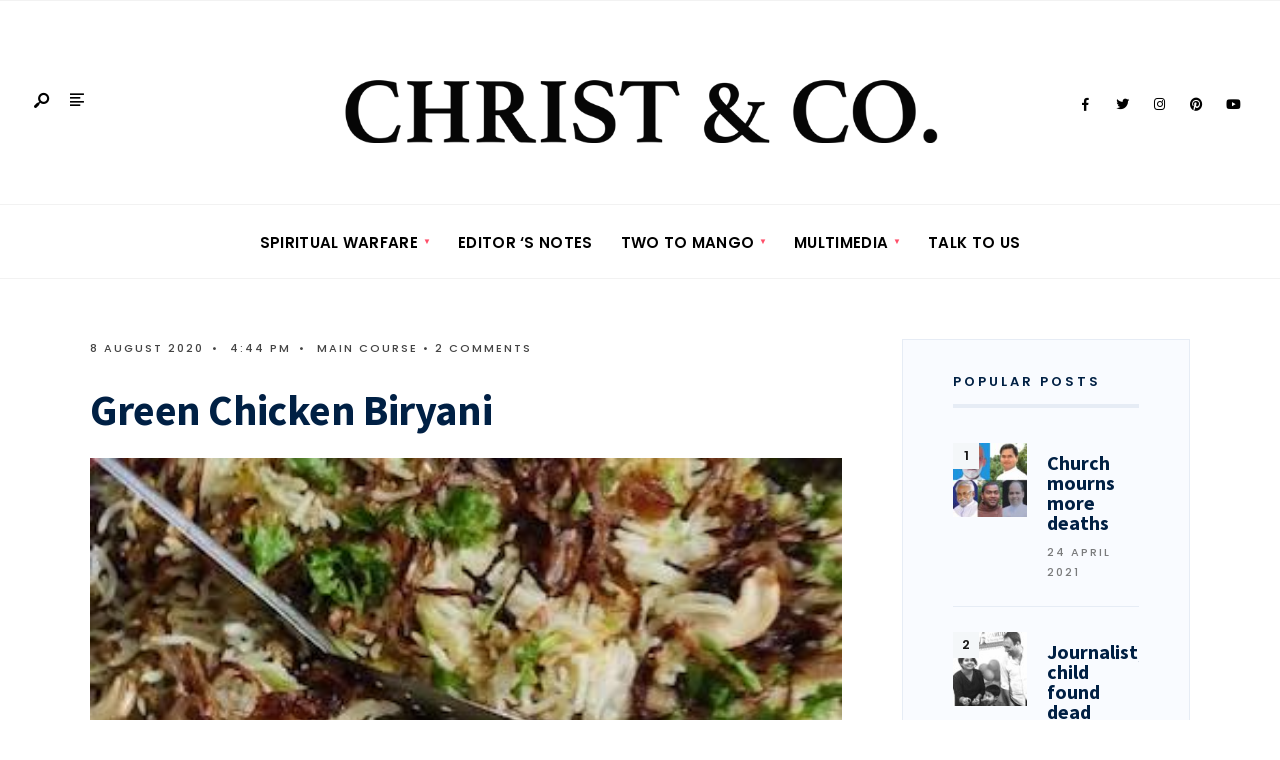

--- FILE ---
content_type: text/html; charset=UTF-8
request_url: https://www.christandco.com/green-chicken-biryani/
body_size: 30900
content:
<!DOCTYPE html>
<html lang="en-GB" prefix="og: http://ogp.me/ns# fb: http://ogp.me/ns/fb#">
<head><meta charset="UTF-8">
	<!-- Google Tag Manager -->
<script>(function(w,d,s,l,i){w[l]=w[l]||[];w[l].push({'gtm.start':
new Date().getTime(),event:'gtm.js'});var f=d.getElementsByTagName(s)[0],
j=d.createElement(s),dl=l!='dataLayer'?'&l='+l:'';j.async=true;j.src=
'https://www.googletagmanager.com/gtm.js?id='+i+dl;f.parentNode.insertBefore(j,f);
})(window,document,'script','dataLayer','GTM-M46DSS8');</script>
<!-- End Google Tag Manager -->

<meta property="fb:pages" content="100964494986364" />
<!-- Set the viewport width to device width for mobile -->
<meta name="viewport" content="width=device-width, initial-scale=1, maximum-scale=1" />
<style>
#wpadminbar #wp-admin-bar-wccp_free_top_button .ab-icon:before {
	content: "\f160";
	color: #02CA02;
	top: 3px;
}
#wpadminbar #wp-admin-bar-wccp_free_top_button .ab-icon {
	transform: rotate(45deg);
}
</style>
<meta name='robots' content='index, follow, max-image-preview:large, max-snippet:-1, max-video-preview:-1' />

	<!-- This site is optimized with the Yoast SEO plugin v26.7 - https://yoast.com/wordpress/plugins/seo/ -->
	<title>Green Chicken Biryani - Christ &amp; Co</title>
	<link rel="canonical" href="https://www.christandco.com/green-chicken-biryani/" />
	<meta name="twitter:card" content="summary_large_image" />
	<meta name="twitter:title" content="Green Chicken Biryani - Christ &amp; Co" />
	<meta name="twitter:description" content="A much-treasured and much-enjoyed recipe shared by a Pakistani friend. This one and various versions of it figure among our favourite family recipes. Wash and soak 4 cups basmati rice in water, for an hour. Make a paste out of 12 green chillies and mix it with 2 tbs ginger garlic paste. Pour 3 tbs &hellip;" />
	<meta name="twitter:image" content="https://www.christandco.com/wp-content/uploads/2020/07/GreenBiryani.jpg" />
	<meta name="twitter:label1" content="Written by" />
	<meta name="twitter:data1" content="Christ &amp; Co" />
	<meta name="twitter:label2" content="Estimated reading time" />
	<meta name="twitter:data2" content="2 minutes" />
	<script type="application/ld+json" class="yoast-schema-graph">{"@context":"https://schema.org","@graph":[{"@type":"Article","@id":"https://www.christandco.com/green-chicken-biryani/#article","isPartOf":{"@id":"https://www.christandco.com/green-chicken-biryani/"},"author":{"name":"Christ &amp; Co","@id":"https://www.christandco.com/#/schema/person/5f6a743f2fc351cb2cf7ec2eef60d0d7"},"headline":"Green Chicken Biryani","datePublished":"2020-08-08T15:44:48+00:00","dateModified":"2022-12-27T05:24:12+00:00","mainEntityOfPage":{"@id":"https://www.christandco.com/green-chicken-biryani/"},"wordCount":365,"commentCount":2,"image":{"@id":"https://www.christandco.com/green-chicken-biryani/#primaryimage"},"thumbnailUrl":"https://www.christandco.com/wp-content/uploads/2020/07/GreenBiryani.jpg","keywords":["allinone","appetiser","beef","beverage","biryani","breakfast","cakes","candy","chicken","chocolate","Christ &amp; Co","christ and co","christ and co forever","christandco","christandcoforever","Christmas","comfortfood","cookies","cooking","cream","delish","dinner","eastmeetswest","family recipes","Food","foodblogger","foodlover","foodpics","fridayvibes","frosted","frosting","Green Chicken Biryani","grub","homefood","honey","icing","indianfood","jacketpotatoes","lemon","lent","lunch","meringue","mutton","non-vegetarian","parties","party food","pickle","pie","pizza","prawns","pulao","quickandeasymeals","recipes","salad","school lunches","seafood","snack","soufflé","soup","sugar","supper","thanksgiving","treats","Two to Mango","vegetarian"],"articleSection":["Main Course"],"inLanguage":"en-GB","potentialAction":[{"@type":"CommentAction","name":"Comment","target":["https://www.christandco.com/green-chicken-biryani/#respond"]}]},{"@type":"WebPage","@id":"https://www.christandco.com/green-chicken-biryani/","url":"https://www.christandco.com/green-chicken-biryani/","name":"Green Chicken Biryani - Christ &amp; Co","isPartOf":{"@id":"https://www.christandco.com/#website"},"primaryImageOfPage":{"@id":"https://www.christandco.com/green-chicken-biryani/#primaryimage"},"image":{"@id":"https://www.christandco.com/green-chicken-biryani/#primaryimage"},"thumbnailUrl":"https://www.christandco.com/wp-content/uploads/2020/07/GreenBiryani.jpg","datePublished":"2020-08-08T15:44:48+00:00","dateModified":"2022-12-27T05:24:12+00:00","author":{"@id":"https://www.christandco.com/#/schema/person/5f6a743f2fc351cb2cf7ec2eef60d0d7"},"breadcrumb":{"@id":"https://www.christandco.com/green-chicken-biryani/#breadcrumb"},"inLanguage":"en-GB","potentialAction":[{"@type":"ReadAction","target":["https://www.christandco.com/green-chicken-biryani/"]}]},{"@type":"ImageObject","inLanguage":"en-GB","@id":"https://www.christandco.com/green-chicken-biryani/#primaryimage","url":"https://www.christandco.com/wp-content/uploads/2020/07/GreenBiryani.jpg","contentUrl":"https://www.christandco.com/wp-content/uploads/2020/07/GreenBiryani.jpg","width":350,"height":254},{"@type":"BreadcrumbList","@id":"https://www.christandco.com/green-chicken-biryani/#breadcrumb","itemListElement":[{"@type":"ListItem","position":1,"name":"Home","item":"https://www.christandco.com/"},{"@type":"ListItem","position":2,"name":"News","item":"https://www.christandco.com/news/"},{"@type":"ListItem","position":3,"name":"Green Chicken Biryani"}]},{"@type":"WebSite","@id":"https://www.christandco.com/#website","url":"https://www.christandco.com/","name":"Christ &amp; Co","description":"Christ &amp; Co - Glorifying Christ in everything...","potentialAction":[{"@type":"SearchAction","target":{"@type":"EntryPoint","urlTemplate":"https://www.christandco.com/?s={search_term_string}"},"query-input":{"@type":"PropertyValueSpecification","valueRequired":true,"valueName":"search_term_string"}}],"inLanguage":"en-GB"},{"@type":"Person","@id":"https://www.christandco.com/#/schema/person/5f6a743f2fc351cb2cf7ec2eef60d0d7","name":"Christ &amp; Co","image":{"@type":"ImageObject","inLanguage":"en-GB","@id":"https://www.christandco.com/#/schema/person/image/","url":"https://secure.gravatar.com/avatar/9fa510a41823a03d862012b14c47a1723b042d95c48fa06c04789ae0472f3d17?s=96&d=mm&r=g","contentUrl":"https://secure.gravatar.com/avatar/9fa510a41823a03d862012b14c47a1723b042d95c48fa06c04789ae0472f3d17?s=96&d=mm&r=g","caption":"Christ &amp; Co"},"sameAs":["http://christandco.com"],"url":"https://www.christandco.com/author/christandco/"}]}</script>
	<!-- / Yoast SEO plugin. -->


<link rel='dns-prefetch' href='//static.addtoany.com' />
<link rel='dns-prefetch' href='//use.fontawesome.com' />
<link rel='dns-prefetch' href='//fonts.googleapis.com' />
<link rel='preconnect' href='https://fonts.gstatic.com' crossorigin />
<link rel="alternate" type="application/rss+xml" title="Christ &amp; Co &raquo; Feed" href="https://www.christandco.com/feed/" />
<link rel="alternate" type="application/rss+xml" title="Christ &amp; Co &raquo; Comments Feed" href="https://www.christandco.com/comments/feed/" />
<link rel="alternate" type="application/rss+xml" title="Christ &amp; Co &raquo; Green Chicken Biryani Comments Feed" href="https://www.christandco.com/green-chicken-biryani/feed/" />
<link rel="alternate" title="oEmbed (JSON)" type="application/json+oembed" href="https://www.christandco.com/wp-json/oembed/1.0/embed?url=https%3A%2F%2Fwww.christandco.com%2Fgreen-chicken-biryani%2F" />
<link rel="alternate" title="oEmbed (XML)" type="text/xml+oembed" href="https://www.christandco.com/wp-json/oembed/1.0/embed?url=https%3A%2F%2Fwww.christandco.com%2Fgreen-chicken-biryani%2F&#038;format=xml" />
		<!-- This site uses the Google Analytics by MonsterInsights plugin v9.11.1 - Using Analytics tracking - https://www.monsterinsights.com/ -->
		<!-- Note: MonsterInsights is not currently configured on this site. The site owner needs to authenticate with Google Analytics in the MonsterInsights settings panel. -->
					<!-- No tracking code set -->
				<!-- / Google Analytics by MonsterInsights -->
		<style id='wp-img-auto-sizes-contain-inline-css' type='text/css'>
img:is([sizes=auto i],[sizes^="auto," i]){contain-intrinsic-size:3000px 1500px}
/*# sourceURL=wp-img-auto-sizes-contain-inline-css */
</style>
<link rel='stylesheet' id='formidable-css' href='https://www.christandco.com/wp-content/plugins/formidable/css/formidableforms.css?ver=1151232' type='text/css' media='all' />
<style id='wp-emoji-styles-inline-css' type='text/css'>

	img.wp-smiley, img.emoji {
		display: inline !important;
		border: none !important;
		box-shadow: none !important;
		height: 1em !important;
		width: 1em !important;
		margin: 0 0.07em !important;
		vertical-align: -0.1em !important;
		background: none !important;
		padding: 0 !important;
	}
/*# sourceURL=wp-emoji-styles-inline-css */
</style>
<link rel='stylesheet' id='wp-block-library-css' href='https://www.christandco.com/wp-includes/css/dist/block-library/style.min.css?ver=6.9' type='text/css' media='all' />
<style id='wp-block-library-theme-inline-css' type='text/css'>
.wp-block-audio :where(figcaption){color:#555;font-size:13px;text-align:center}.is-dark-theme .wp-block-audio :where(figcaption){color:#ffffffa6}.wp-block-audio{margin:0 0 1em}.wp-block-code{border:1px solid #ccc;border-radius:4px;font-family:Menlo,Consolas,monaco,monospace;padding:.8em 1em}.wp-block-embed :where(figcaption){color:#555;font-size:13px;text-align:center}.is-dark-theme .wp-block-embed :where(figcaption){color:#ffffffa6}.wp-block-embed{margin:0 0 1em}.blocks-gallery-caption{color:#555;font-size:13px;text-align:center}.is-dark-theme .blocks-gallery-caption{color:#ffffffa6}:root :where(.wp-block-image figcaption){color:#555;font-size:13px;text-align:center}.is-dark-theme :root :where(.wp-block-image figcaption){color:#ffffffa6}.wp-block-image{margin:0 0 1em}.wp-block-pullquote{border-bottom:4px solid;border-top:4px solid;color:currentColor;margin-bottom:1.75em}.wp-block-pullquote :where(cite),.wp-block-pullquote :where(footer),.wp-block-pullquote__citation{color:currentColor;font-size:.8125em;font-style:normal;text-transform:uppercase}.wp-block-quote{border-left:.25em solid;margin:0 0 1.75em;padding-left:1em}.wp-block-quote cite,.wp-block-quote footer{color:currentColor;font-size:.8125em;font-style:normal;position:relative}.wp-block-quote:where(.has-text-align-right){border-left:none;border-right:.25em solid;padding-left:0;padding-right:1em}.wp-block-quote:where(.has-text-align-center){border:none;padding-left:0}.wp-block-quote.is-large,.wp-block-quote.is-style-large,.wp-block-quote:where(.is-style-plain){border:none}.wp-block-search .wp-block-search__label{font-weight:700}.wp-block-search__button{border:1px solid #ccc;padding:.375em .625em}:where(.wp-block-group.has-background){padding:1.25em 2.375em}.wp-block-separator.has-css-opacity{opacity:.4}.wp-block-separator{border:none;border-bottom:2px solid;margin-left:auto;margin-right:auto}.wp-block-separator.has-alpha-channel-opacity{opacity:1}.wp-block-separator:not(.is-style-wide):not(.is-style-dots){width:100px}.wp-block-separator.has-background:not(.is-style-dots){border-bottom:none;height:1px}.wp-block-separator.has-background:not(.is-style-wide):not(.is-style-dots){height:2px}.wp-block-table{margin:0 0 1em}.wp-block-table td,.wp-block-table th{word-break:normal}.wp-block-table :where(figcaption){color:#555;font-size:13px;text-align:center}.is-dark-theme .wp-block-table :where(figcaption){color:#ffffffa6}.wp-block-video :where(figcaption){color:#555;font-size:13px;text-align:center}.is-dark-theme .wp-block-video :where(figcaption){color:#ffffffa6}.wp-block-video{margin:0 0 1em}:root :where(.wp-block-template-part.has-background){margin-bottom:0;margin-top:0;padding:1.25em 2.375em}
/*# sourceURL=/wp-includes/css/dist/block-library/theme.min.css */
</style>
<style id='classic-theme-styles-inline-css' type='text/css'>
/*! This file is auto-generated */
.wp-block-button__link{color:#fff;background-color:#32373c;border-radius:9999px;box-shadow:none;text-decoration:none;padding:calc(.667em + 2px) calc(1.333em + 2px);font-size:1.125em}.wp-block-file__button{background:#32373c;color:#fff;text-decoration:none}
/*# sourceURL=/wp-includes/css/classic-themes.min.css */
</style>
<style id='global-styles-inline-css' type='text/css'>
:root{--wp--preset--aspect-ratio--square: 1;--wp--preset--aspect-ratio--4-3: 4/3;--wp--preset--aspect-ratio--3-4: 3/4;--wp--preset--aspect-ratio--3-2: 3/2;--wp--preset--aspect-ratio--2-3: 2/3;--wp--preset--aspect-ratio--16-9: 16/9;--wp--preset--aspect-ratio--9-16: 9/16;--wp--preset--color--black: #000000;--wp--preset--color--cyan-bluish-gray: #abb8c3;--wp--preset--color--white: #ffffff;--wp--preset--color--pale-pink: #f78da7;--wp--preset--color--vivid-red: #cf2e2e;--wp--preset--color--luminous-vivid-orange: #ff6900;--wp--preset--color--luminous-vivid-amber: #fcb900;--wp--preset--color--light-green-cyan: #7bdcb5;--wp--preset--color--vivid-green-cyan: #00d084;--wp--preset--color--pale-cyan-blue: #8ed1fc;--wp--preset--color--vivid-cyan-blue: #0693e3;--wp--preset--color--vivid-purple: #9b51e0;--wp--preset--gradient--vivid-cyan-blue-to-vivid-purple: linear-gradient(135deg,rgb(6,147,227) 0%,rgb(155,81,224) 100%);--wp--preset--gradient--light-green-cyan-to-vivid-green-cyan: linear-gradient(135deg,rgb(122,220,180) 0%,rgb(0,208,130) 100%);--wp--preset--gradient--luminous-vivid-amber-to-luminous-vivid-orange: linear-gradient(135deg,rgb(252,185,0) 0%,rgb(255,105,0) 100%);--wp--preset--gradient--luminous-vivid-orange-to-vivid-red: linear-gradient(135deg,rgb(255,105,0) 0%,rgb(207,46,46) 100%);--wp--preset--gradient--very-light-gray-to-cyan-bluish-gray: linear-gradient(135deg,rgb(238,238,238) 0%,rgb(169,184,195) 100%);--wp--preset--gradient--cool-to-warm-spectrum: linear-gradient(135deg,rgb(74,234,220) 0%,rgb(151,120,209) 20%,rgb(207,42,186) 40%,rgb(238,44,130) 60%,rgb(251,105,98) 80%,rgb(254,248,76) 100%);--wp--preset--gradient--blush-light-purple: linear-gradient(135deg,rgb(255,206,236) 0%,rgb(152,150,240) 100%);--wp--preset--gradient--blush-bordeaux: linear-gradient(135deg,rgb(254,205,165) 0%,rgb(254,45,45) 50%,rgb(107,0,62) 100%);--wp--preset--gradient--luminous-dusk: linear-gradient(135deg,rgb(255,203,112) 0%,rgb(199,81,192) 50%,rgb(65,88,208) 100%);--wp--preset--gradient--pale-ocean: linear-gradient(135deg,rgb(255,245,203) 0%,rgb(182,227,212) 50%,rgb(51,167,181) 100%);--wp--preset--gradient--electric-grass: linear-gradient(135deg,rgb(202,248,128) 0%,rgb(113,206,126) 100%);--wp--preset--gradient--midnight: linear-gradient(135deg,rgb(2,3,129) 0%,rgb(40,116,252) 100%);--wp--preset--font-size--small: 13px;--wp--preset--font-size--medium: 20px;--wp--preset--font-size--large: 36px;--wp--preset--font-size--x-large: 42px;--wp--preset--spacing--20: 0.44rem;--wp--preset--spacing--30: 0.67rem;--wp--preset--spacing--40: 1rem;--wp--preset--spacing--50: 1.5rem;--wp--preset--spacing--60: 2.25rem;--wp--preset--spacing--70: 3.38rem;--wp--preset--spacing--80: 5.06rem;--wp--preset--shadow--natural: 6px 6px 9px rgba(0, 0, 0, 0.2);--wp--preset--shadow--deep: 12px 12px 50px rgba(0, 0, 0, 0.4);--wp--preset--shadow--sharp: 6px 6px 0px rgba(0, 0, 0, 0.2);--wp--preset--shadow--outlined: 6px 6px 0px -3px rgb(255, 255, 255), 6px 6px rgb(0, 0, 0);--wp--preset--shadow--crisp: 6px 6px 0px rgb(0, 0, 0);}:where(.is-layout-flex){gap: 0.5em;}:where(.is-layout-grid){gap: 0.5em;}body .is-layout-flex{display: flex;}.is-layout-flex{flex-wrap: wrap;align-items: center;}.is-layout-flex > :is(*, div){margin: 0;}body .is-layout-grid{display: grid;}.is-layout-grid > :is(*, div){margin: 0;}:where(.wp-block-columns.is-layout-flex){gap: 2em;}:where(.wp-block-columns.is-layout-grid){gap: 2em;}:where(.wp-block-post-template.is-layout-flex){gap: 1.25em;}:where(.wp-block-post-template.is-layout-grid){gap: 1.25em;}.has-black-color{color: var(--wp--preset--color--black) !important;}.has-cyan-bluish-gray-color{color: var(--wp--preset--color--cyan-bluish-gray) !important;}.has-white-color{color: var(--wp--preset--color--white) !important;}.has-pale-pink-color{color: var(--wp--preset--color--pale-pink) !important;}.has-vivid-red-color{color: var(--wp--preset--color--vivid-red) !important;}.has-luminous-vivid-orange-color{color: var(--wp--preset--color--luminous-vivid-orange) !important;}.has-luminous-vivid-amber-color{color: var(--wp--preset--color--luminous-vivid-amber) !important;}.has-light-green-cyan-color{color: var(--wp--preset--color--light-green-cyan) !important;}.has-vivid-green-cyan-color{color: var(--wp--preset--color--vivid-green-cyan) !important;}.has-pale-cyan-blue-color{color: var(--wp--preset--color--pale-cyan-blue) !important;}.has-vivid-cyan-blue-color{color: var(--wp--preset--color--vivid-cyan-blue) !important;}.has-vivid-purple-color{color: var(--wp--preset--color--vivid-purple) !important;}.has-black-background-color{background-color: var(--wp--preset--color--black) !important;}.has-cyan-bluish-gray-background-color{background-color: var(--wp--preset--color--cyan-bluish-gray) !important;}.has-white-background-color{background-color: var(--wp--preset--color--white) !important;}.has-pale-pink-background-color{background-color: var(--wp--preset--color--pale-pink) !important;}.has-vivid-red-background-color{background-color: var(--wp--preset--color--vivid-red) !important;}.has-luminous-vivid-orange-background-color{background-color: var(--wp--preset--color--luminous-vivid-orange) !important;}.has-luminous-vivid-amber-background-color{background-color: var(--wp--preset--color--luminous-vivid-amber) !important;}.has-light-green-cyan-background-color{background-color: var(--wp--preset--color--light-green-cyan) !important;}.has-vivid-green-cyan-background-color{background-color: var(--wp--preset--color--vivid-green-cyan) !important;}.has-pale-cyan-blue-background-color{background-color: var(--wp--preset--color--pale-cyan-blue) !important;}.has-vivid-cyan-blue-background-color{background-color: var(--wp--preset--color--vivid-cyan-blue) !important;}.has-vivid-purple-background-color{background-color: var(--wp--preset--color--vivid-purple) !important;}.has-black-border-color{border-color: var(--wp--preset--color--black) !important;}.has-cyan-bluish-gray-border-color{border-color: var(--wp--preset--color--cyan-bluish-gray) !important;}.has-white-border-color{border-color: var(--wp--preset--color--white) !important;}.has-pale-pink-border-color{border-color: var(--wp--preset--color--pale-pink) !important;}.has-vivid-red-border-color{border-color: var(--wp--preset--color--vivid-red) !important;}.has-luminous-vivid-orange-border-color{border-color: var(--wp--preset--color--luminous-vivid-orange) !important;}.has-luminous-vivid-amber-border-color{border-color: var(--wp--preset--color--luminous-vivid-amber) !important;}.has-light-green-cyan-border-color{border-color: var(--wp--preset--color--light-green-cyan) !important;}.has-vivid-green-cyan-border-color{border-color: var(--wp--preset--color--vivid-green-cyan) !important;}.has-pale-cyan-blue-border-color{border-color: var(--wp--preset--color--pale-cyan-blue) !important;}.has-vivid-cyan-blue-border-color{border-color: var(--wp--preset--color--vivid-cyan-blue) !important;}.has-vivid-purple-border-color{border-color: var(--wp--preset--color--vivid-purple) !important;}.has-vivid-cyan-blue-to-vivid-purple-gradient-background{background: var(--wp--preset--gradient--vivid-cyan-blue-to-vivid-purple) !important;}.has-light-green-cyan-to-vivid-green-cyan-gradient-background{background: var(--wp--preset--gradient--light-green-cyan-to-vivid-green-cyan) !important;}.has-luminous-vivid-amber-to-luminous-vivid-orange-gradient-background{background: var(--wp--preset--gradient--luminous-vivid-amber-to-luminous-vivid-orange) !important;}.has-luminous-vivid-orange-to-vivid-red-gradient-background{background: var(--wp--preset--gradient--luminous-vivid-orange-to-vivid-red) !important;}.has-very-light-gray-to-cyan-bluish-gray-gradient-background{background: var(--wp--preset--gradient--very-light-gray-to-cyan-bluish-gray) !important;}.has-cool-to-warm-spectrum-gradient-background{background: var(--wp--preset--gradient--cool-to-warm-spectrum) !important;}.has-blush-light-purple-gradient-background{background: var(--wp--preset--gradient--blush-light-purple) !important;}.has-blush-bordeaux-gradient-background{background: var(--wp--preset--gradient--blush-bordeaux) !important;}.has-luminous-dusk-gradient-background{background: var(--wp--preset--gradient--luminous-dusk) !important;}.has-pale-ocean-gradient-background{background: var(--wp--preset--gradient--pale-ocean) !important;}.has-electric-grass-gradient-background{background: var(--wp--preset--gradient--electric-grass) !important;}.has-midnight-gradient-background{background: var(--wp--preset--gradient--midnight) !important;}.has-small-font-size{font-size: var(--wp--preset--font-size--small) !important;}.has-medium-font-size{font-size: var(--wp--preset--font-size--medium) !important;}.has-large-font-size{font-size: var(--wp--preset--font-size--large) !important;}.has-x-large-font-size{font-size: var(--wp--preset--font-size--x-large) !important;}
:where(.wp-block-post-template.is-layout-flex){gap: 1.25em;}:where(.wp-block-post-template.is-layout-grid){gap: 1.25em;}
:where(.wp-block-term-template.is-layout-flex){gap: 1.25em;}:where(.wp-block-term-template.is-layout-grid){gap: 1.25em;}
:where(.wp-block-columns.is-layout-flex){gap: 2em;}:where(.wp-block-columns.is-layout-grid){gap: 2em;}
:root :where(.wp-block-pullquote){font-size: 1.5em;line-height: 1.6;}
/*# sourceURL=global-styles-inline-css */
</style>
<link rel='stylesheet' id='n4p-style-css' href='https://www.christandco.com/wp-content/plugins/note-for-posts/assets/css/style.css?ver=1.0.0' type='text/css' media='all' />
<link rel='stylesheet' id='twp_fa-css' href='https://use.fontawesome.com/releases/v5.7.2/css/all.css?ver=1.0.0' type='text/css' media='all' />
<link rel='stylesheet' id='twp_css-css' href='https://www.christandco.com/wp-content/plugins/testimonials-wp/css/twp.css?ver=1.0.0' type='text/css' media='all' />
<link rel='stylesheet' id='ufbl-custom-select-css-css' href='https://www.christandco.com/wp-content/plugins/ultimate-form-builder-lite/css/jquery.selectbox.css?ver=1.5.3' type='text/css' media='all' />
<link rel='stylesheet' id='ufbl-front-css-css' href='https://www.christandco.com/wp-content/plugins/ultimate-form-builder-lite/css/frontend.css?ver=1.5.3' type='text/css' media='all' />
<link rel='stylesheet' id='gutenverse-style-css' href='https://www.christandco.com/wp-content/themes/gutenverse/style.css?ver=6.9' type='text/css' media='all' />
<link rel='stylesheet' id='gutenverse-addons-css' href='https://www.christandco.com/wp-content/themes/gutenverse/styles/gutenverse-addons.css?ver=6.9' type='text/css' media='all' />
<link rel='stylesheet' id='fontawesome-css' href='https://www.christandco.com/wp-content/themes/gutenverse/styles/fontawesome.css?ver=6.9' type='text/css' media='all' />
<link rel='stylesheet' id='gutenverse-mobile-css' href='https://www.christandco.com/wp-content/themes/gutenverse/style-mobile.css?ver=6.9' type='text/css' media='all' />
<link rel='stylesheet' id='heateor_sss_frontend_css-css' href='https://www.christandco.com/wp-content/plugins/sassy-social-share/public/css/sassy-social-share-public.css?ver=3.3.79' type='text/css' media='all' />
<style id='heateor_sss_frontend_css-inline-css' type='text/css'>
.heateor_sss_button_instagram span.heateor_sss_svg,a.heateor_sss_instagram span.heateor_sss_svg{background:radial-gradient(circle at 30% 107%,#fdf497 0,#fdf497 5%,#fd5949 45%,#d6249f 60%,#285aeb 90%)}.heateor_sss_horizontal_sharing .heateor_sss_svg,.heateor_sss_standard_follow_icons_container .heateor_sss_svg{color:#fff;border-width:0px;border-style:solid;border-color:transparent}.heateor_sss_horizontal_sharing .heateorSssTCBackground{color:#666}.heateor_sss_horizontal_sharing span.heateor_sss_svg:hover,.heateor_sss_standard_follow_icons_container span.heateor_sss_svg:hover{border-color:transparent;}.heateor_sss_vertical_sharing span.heateor_sss_svg,.heateor_sss_floating_follow_icons_container span.heateor_sss_svg{color:#fff;border-width:0px;border-style:solid;border-color:transparent;}.heateor_sss_vertical_sharing .heateorSssTCBackground{color:#666;}.heateor_sss_vertical_sharing span.heateor_sss_svg:hover,.heateor_sss_floating_follow_icons_container span.heateor_sss_svg:hover{border-color:transparent;}div.heateor_sss_horizontal_sharing svg{height:70%;margin-top:5.25px}div.heateor_sss_horizontal_sharing .heateor_sss_square_count{line-height:13.3px;}@media screen and (max-width:783px) {.heateor_sss_vertical_sharing{display:none!important}}div.heateorSssSharingArrow{display:none}
/*# sourceURL=heateor_sss_frontend_css-inline-css */
</style>
<link rel='stylesheet' id='addtoany-css' href='https://www.christandco.com/wp-content/plugins/add-to-any/addtoany.min.css?ver=1.16' type='text/css' media='all' />
<link rel='stylesheet' id='pwaforwp-style-css' href='https://www.christandco.com/wp-content/plugins/pwa-for-wp/assets/css/pwaforwp-main.min.css?ver=1.7.83' type='text/css' media='all' />
<link rel='stylesheet' id='elementor-frontend-css' href='https://www.christandco.com/wp-content/plugins/elementor/assets/css/frontend.min.css?ver=3.34.1' type='text/css' media='all' />
<link rel='stylesheet' id='eael-general-css' href='https://www.christandco.com/wp-content/plugins/essential-addons-for-elementor-lite/assets/front-end/css/view/general.min.css?ver=6.5.7' type='text/css' media='all' />
<link rel="preload" as="style" href="https://fonts.googleapis.com/css?family=Open%20Sans:300,400,500,600,700,800,300italic,400italic,500italic,600italic,700italic,800italic%7CPoppins:600,500%7CSource%20Sans%20Pro:900,700&#038;display=swap&#038;ver=1746305422" /><link rel="stylesheet" href="https://fonts.googleapis.com/css?family=Open%20Sans:300,400,500,600,700,800,300italic,400italic,500italic,600italic,700italic,800italic%7CPoppins:600,500%7CSource%20Sans%20Pro:900,700&#038;display=swap&#038;ver=1746305422" media="print" onload="this.media='all'"><noscript><link rel="stylesheet" href="https://fonts.googleapis.com/css?family=Open%20Sans:300,400,500,600,700,800,300italic,400italic,500italic,600italic,700italic,800italic%7CPoppins:600,500%7CSource%20Sans%20Pro:900,700&#038;display=swap&#038;ver=1746305422" /></noscript><script type="text/javascript" id="addtoany-core-js-before">
/* <![CDATA[ */
window.a2a_config=window.a2a_config||{};a2a_config.callbacks=[];a2a_config.overlays=[];a2a_config.templates={};a2a_localize = {
	Share: "Share",
	Save: "Save",
	Subscribe: "Subscribe",
	Email: "Email",
	Bookmark: "Bookmark",
	ShowAll: "Show All",
	ShowLess: "Show less",
	FindServices: "Find service(s)",
	FindAnyServiceToAddTo: "Instantly find any service to add to",
	PoweredBy: "Powered by",
	ShareViaEmail: "Share via email",
	SubscribeViaEmail: "Subscribe via email",
	BookmarkInYourBrowser: "Bookmark in your browser",
	BookmarkInstructions: "Press Ctrl+D or \u2318+D to bookmark this page",
	AddToYourFavorites: "Add to your favourites",
	SendFromWebOrProgram: "Send from any email address or email program",
	EmailProgram: "Email program",
	More: "More&#8230;",
	ThanksForSharing: "Thanks for sharing!",
	ThanksForFollowing: "Thanks for following!"
};


//# sourceURL=addtoany-core-js-before
/* ]]> */
</script>
<script type="text/javascript" defer src="https://static.addtoany.com/menu/page.js" id="addtoany-core-js"></script>
<script type="text/javascript" src="https://www.christandco.com/wp-includes/js/jquery/jquery.min.js?ver=3.7.1" id="jquery-core-js"></script>
<script type="text/javascript" src="https://www.christandco.com/wp-includes/js/jquery/jquery-migrate.min.js?ver=3.4.1" id="jquery-migrate-js"></script>
<script type="text/javascript" defer src="https://www.christandco.com/wp-content/plugins/add-to-any/addtoany.min.js?ver=1.1" id="addtoany-jquery-js"></script>
<script type="text/javascript" id="twp-rating-js-js-extra">
/* <![CDATA[ */
var twp_save = {"ajaxurl":"https://www.christandco.com/wp-admin/admin-ajax.php","ajax_nonce":"bcb828a767"};
//# sourceURL=twp-rating-js-js-extra
/* ]]> */
</script>
<script type="text/javascript" src="https://www.christandco.com/wp-content/plugins/testimonials-wp/js/twp-s2n.js?ver=1.0.0" id="twp-rating-js-js"></script>
<script type="text/javascript" src="https://www.christandco.com/wp-content/plugins/ultimate-form-builder-lite/js/jquery.selectbox-0.2.min.js?ver=1.5.3" id="ufbl-custom-select-js-js"></script>
<script type="text/javascript" id="ufbl-front-js-js-extra">
/* <![CDATA[ */
var frontend_js_obj = {"default_error_message":"This field is required","ajax_url":"https://www.christandco.com/wp-admin/admin-ajax.php","ajax_nonce":"fd8a33de54"};
//# sourceURL=ufbl-front-js-js-extra
/* ]]> */
</script>
<script type="text/javascript" src="https://www.christandco.com/wp-content/plugins/ultimate-form-builder-lite/js/frontend.js?ver=1.5.3" id="ufbl-front-js-js"></script>
<link rel="https://api.w.org/" href="https://www.christandco.com/wp-json/" /><link rel="alternate" title="JSON" type="application/json" href="https://www.christandco.com/wp-json/wp/v2/posts/7384" /><link rel="EditURI" type="application/rsd+xml" title="RSD" href="https://www.christandco.com/xmlrpc.php?rsd" />
<meta name="generator" content="WordPress 6.9" />
<link rel='shortlink' href='https://www.christandco.com/?p=7384' />
<meta name="generator" content="Redux 4.5.10" />        <script type="text/javascript">
            ( function () {
                window.lae_fs = { can_use_premium_code: false};
            } )();
        </script>
        		<meta property="fb:pages" content="100964494986364" />
					<meta property="ia:markup_url" content="https://www.christandco.com/green-chicken-biryani/?ia_markup=1" />
			<script id="wpcp_disable_selection" type="text/javascript">
var image_save_msg='You are not allowed to save images!';
	var no_menu_msg='Context Menu disabled!';
	var smessage = "Christ&Co Content is Copyright protected!";

function disableEnterKey(e)
{
	var elemtype = e.target.tagName;
	
	elemtype = elemtype.toUpperCase();
	
	if (elemtype == "TEXT" || elemtype == "TEXTAREA" || elemtype == "INPUT" || elemtype == "PASSWORD" || elemtype == "SELECT" || elemtype == "OPTION" || elemtype == "EMBED")
	{
		elemtype = 'TEXT';
	}
	
	if (e.ctrlKey){
     var key;
     if(window.event)
          key = window.event.keyCode;     //IE
     else
          key = e.which;     //firefox (97)
    //if (key != 17) alert(key);
     if (elemtype!= 'TEXT' && (key == 97 || key == 65 || key == 67 || key == 99 || key == 88 || key == 120 || key == 26 || key == 85  || key == 86 || key == 83 || key == 43 || key == 73))
     {
		if(wccp_free_iscontenteditable(e)) return true;
		show_wpcp_message('You are not allowed to copy content or view source');
		return false;
     }else
     	return true;
     }
}


/*For contenteditable tags*/
function wccp_free_iscontenteditable(e)
{
	var e = e || window.event; // also there is no e.target property in IE. instead IE uses window.event.srcElement
  	
	var target = e.target || e.srcElement;

	var elemtype = e.target.nodeName;
	
	elemtype = elemtype.toUpperCase();
	
	var iscontenteditable = "false";
		
	if(typeof target.getAttribute!="undefined" ) iscontenteditable = target.getAttribute("contenteditable"); // Return true or false as string
	
	var iscontenteditable2 = false;
	
	if(typeof target.isContentEditable!="undefined" ) iscontenteditable2 = target.isContentEditable; // Return true or false as boolean

	if(target.parentElement.isContentEditable) iscontenteditable2 = true;
	
	if (iscontenteditable == "true" || iscontenteditable2 == true)
	{
		if(typeof target.style!="undefined" ) target.style.cursor = "text";
		
		return true;
	}
}

////////////////////////////////////
function disable_copy(e)
{	
	var e = e || window.event; // also there is no e.target property in IE. instead IE uses window.event.srcElement
	
	var elemtype = e.target.tagName;
	
	elemtype = elemtype.toUpperCase();
	
	if (elemtype == "TEXT" || elemtype == "TEXTAREA" || elemtype == "INPUT" || elemtype == "PASSWORD" || elemtype == "SELECT" || elemtype == "OPTION" || elemtype == "EMBED")
	{
		elemtype = 'TEXT';
	}
	
	if(wccp_free_iscontenteditable(e)) return true;
	
	var isSafari = /Safari/.test(navigator.userAgent) && /Apple Computer/.test(navigator.vendor);
	
	var checker_IMG = '';
	if (elemtype == "IMG" && checker_IMG == 'checked' && e.detail >= 2) {show_wpcp_message(alertMsg_IMG);return false;}
	if (elemtype != "TEXT")
	{
		if (smessage !== "" && e.detail == 2)
			show_wpcp_message(smessage);
		
		if (isSafari)
			return true;
		else
			return false;
	}	
}

//////////////////////////////////////////
function disable_copy_ie()
{
	var e = e || window.event;
	var elemtype = window.event.srcElement.nodeName;
	elemtype = elemtype.toUpperCase();
	if(wccp_free_iscontenteditable(e)) return true;
	if (elemtype == "IMG") {show_wpcp_message(alertMsg_IMG);return false;}
	if (elemtype != "TEXT" && elemtype != "TEXTAREA" && elemtype != "INPUT" && elemtype != "PASSWORD" && elemtype != "SELECT" && elemtype != "OPTION" && elemtype != "EMBED")
	{
		return false;
	}
}	
function reEnable()
{
	return true;
}
document.onkeydown = disableEnterKey;
document.onselectstart = disable_copy_ie;
if(navigator.userAgent.indexOf('MSIE')==-1)
{
	document.onmousedown = disable_copy;
	document.onclick = reEnable;
}
function disableSelection(target)
{
    //For IE This code will work
    if (typeof target.onselectstart!="undefined")
    target.onselectstart = disable_copy_ie;
    
    //For Firefox This code will work
    else if (typeof target.style.MozUserSelect!="undefined")
    {target.style.MozUserSelect="none";}
    
    //All other  (ie: Opera) This code will work
    else
    target.onmousedown=function(){return false}
    target.style.cursor = "default";
}
//Calling the JS function directly just after body load
window.onload = function(){disableSelection(document.body);};

//////////////////special for safari Start////////////////
var onlongtouch;
var timer;
var touchduration = 1000; //length of time we want the user to touch before we do something

var elemtype = "";
function touchstart(e) {
	var e = e || window.event;
  // also there is no e.target property in IE.
  // instead IE uses window.event.srcElement
  	var target = e.target || e.srcElement;
	
	elemtype = window.event.srcElement.nodeName;
	
	elemtype = elemtype.toUpperCase();
	
	if(!wccp_pro_is_passive()) e.preventDefault();
	if (!timer) {
		timer = setTimeout(onlongtouch, touchduration);
	}
}

function touchend() {
    //stops short touches from firing the event
    if (timer) {
        clearTimeout(timer);
        timer = null;
    }
	onlongtouch();
}

onlongtouch = function(e) { //this will clear the current selection if anything selected
	
	if (elemtype != "TEXT" && elemtype != "TEXTAREA" && elemtype != "INPUT" && elemtype != "PASSWORD" && elemtype != "SELECT" && elemtype != "EMBED" && elemtype != "OPTION")	
	{
		if (window.getSelection) {
			if (window.getSelection().empty) {  // Chrome
			window.getSelection().empty();
			} else if (window.getSelection().removeAllRanges) {  // Firefox
			window.getSelection().removeAllRanges();
			}
		} else if (document.selection) {  // IE?
			document.selection.empty();
		}
		return false;
	}
};

document.addEventListener("DOMContentLoaded", function(event) { 
    window.addEventListener("touchstart", touchstart, false);
    window.addEventListener("touchend", touchend, false);
});

function wccp_pro_is_passive() {

  var cold = false,
  hike = function() {};

  try {
	  const object1 = {};
  var aid = Object.defineProperty(object1, 'passive', {
  get() {cold = true}
  });
  window.addEventListener('test', hike, aid);
  window.removeEventListener('test', hike, aid);
  } catch (e) {}

  return cold;
}
/*special for safari End*/
</script>
<script id="wpcp_disable_Right_Click" type="text/javascript">
document.ondragstart = function() { return false;}
	function nocontext(e) {
	   return false;
	}
	document.oncontextmenu = nocontext;
</script>
<style>
.unselectable
{
-moz-user-select:none;
-webkit-user-select:none;
cursor: default;
}
html
{
-webkit-touch-callout: none;
-webkit-user-select: none;
-khtml-user-select: none;
-moz-user-select: none;
-ms-user-select: none;
user-select: none;
-webkit-tap-highlight-color: rgba(0,0,0,0);
}
</style>
<script id="wpcp_css_disable_selection" type="text/javascript">
var e = document.getElementsByTagName('body')[0];
if(e)
{
	e.setAttribute('unselectable',"on");
}
</script>
<link rel="pingback" href="https://www.christandco.com/xmlrpc.php"><meta name="generator" content="Elementor 3.34.1; features: e_font_icon_svg, additional_custom_breakpoints; settings: css_print_method-external, google_font-enabled, font_display-auto">
			<style>
				.e-con.e-parent:nth-of-type(n+4):not(.e-lazyloaded):not(.e-no-lazyload),
				.e-con.e-parent:nth-of-type(n+4):not(.e-lazyloaded):not(.e-no-lazyload) * {
					background-image: none !important;
				}
				@media screen and (max-height: 1024px) {
					.e-con.e-parent:nth-of-type(n+3):not(.e-lazyloaded):not(.e-no-lazyload),
					.e-con.e-parent:nth-of-type(n+3):not(.e-lazyloaded):not(.e-no-lazyload) * {
						background-image: none !important;
					}
				}
				@media screen and (max-height: 640px) {
					.e-con.e-parent:nth-of-type(n+2):not(.e-lazyloaded):not(.e-no-lazyload),
					.e-con.e-parent:nth-of-type(n+2):not(.e-lazyloaded):not(.e-no-lazyload) * {
						background-image: none !important;
					}
				}
			</style>
			<noscript><style>.lazyload[data-src]{display:none !important;}</style></noscript><style>.lazyload{background-image:none !important;}.lazyload:before{background-image:none !important;}</style><link rel="icon" href="https://www.christandco.com/wp-content/uploads/2020/05/cropped-favicon-32x32.jpg" sizes="32x32" />
<link rel="icon" href="https://www.christandco.com/wp-content/uploads/2020/05/cropped-favicon-192x192.jpg" sizes="192x192" />
<meta name="msapplication-TileImage" content="https://www.christandco.com/wp-content/uploads/2020/05/cropped-favicon-270x270.jpg" />
<meta name="pwaforwp" content="wordpress-plugin"/>
        <meta name="theme-color" content="#D5E0EB">
        <meta name="apple-mobile-web-app-title" content="Christ &amp; Co">
        <meta name="application-name" content="Christ &amp; Co">
        <meta name="apple-mobile-web-app-capable" content="yes">
        <meta name="apple-mobile-web-app-status-bar-style" content="default">
        <meta name="mobile-web-app-capable" content="yes">
        <meta name="apple-touch-fullscreen" content="yes">
<link rel="apple-touch-icon" sizes="192x192" href="https://www.christandco.com/wp-content/plugins/pwa-for-wp/images/logo.png">
<link rel="apple-touch-icon" sizes="512x512" href="https://www.christandco.com/wp-content/plugins/pwa-for-wp/images/logo-512x512.png">
		<style type="text/css" id="wp-custom-css">
			p.meta.meta_deko.tranz {
    display: none;
}
.sss .note-list {
    background: #e4e4e28f;
}
.elementor-section.elementor-section-boxed>.elementor-container {
    max-width: 1000px;
}
.eael-entry-media {
    position: relative;
    max-width: 310px;
    height: 142px;
}
span.author {
    display: none;
}
.dark-theme.box-border {
    border: 0px solid #7d7d7d;
}
.s2n-rating-form-container form.s2n-rate-us .input-container {
    width: 100%;
    padding: 0px;
}		</style>
		<style id="themnific_redux-dynamic-css" title="dynamic-css" class="redux-options-output">body,input,button,textarea{font-family:"Open Sans";font-weight:400;font-style:normal;color:#3a3a3a;font-size:17px;}.wrapper_inn,.postbar,.item_small.has-post-thumbnail .item_inn{background-color:#fff;}.ghost,.sidebar_item,#respond textarea,#respond input{background-color:#f9fbff;}a:not(.wp-block-button__link){color:#2d4044;}a:not(.wp-block-button__link):hover{color:#ff4f69;}a:not(.wp-block-button__link):active{color:#000;}.entry p a,.site-title a,.entry ol a,.entry ul a,.postauthor h3 a{color:#ff4f69;}.entry p a,.entry ol a,.entry ul a{border-color:#ff4f69;}.entry p a:hover,.site-title a:hover,.entry ol li>a:hover,.entry ul li>a:hover{background-color:#dce2ea;}.p-border,.content_inn,.sidebar_item,.sidebar_item  h5,.sidebar_item li,.sidebar_item ul.menu li,.block_title:after,.meta,.tagcloud a,.page-numbers,input,textarea,select,.page-link span,.post-pagination>p a{border-color:#e6ecf5;}#sidebar{color:#3b505e;}.widgetable a{color:#2d4044;}#header{background-color:#ffffff;}#header h1 a{color:#000000;}.header_row{border-color:#f2f2f2;}.will_stick{background-color:#ffffff;}.nav>li>a,.top_nav .searchform input.s{font-family:Poppins;font-weight:600;font-style:normal;color:#000000;font-size:15px;}.nav>li.current-menu-item>a,.nav>li>a:hover,.menu-item-has-children>a:after{color:#ff4f69;}#header ul.social-menu li a,.head_extend a{color:#000000;}.nav li ul{background-color:#e7ecf5;}.nav>li>ul:after{border-bottom-color:#e7ecf5;}.nav ul li>a{font-family:Poppins;font-weight:500;font-style:normal;color:#071e30;font-size:12px;}.nav li ul li>a:hover{color:#6b7391;}.show-menu,#main-nav>li.special>a{background-color:#e8ecf2;}.nav a i{color:#e8ecf2;}#header .show-menu,#main-nav>li.special>a{color:#465863;}#titles{width:600px;}#titles,.header_fix{margin-top:45px;margin-bottom:35px;}#main-nav,.head_extend,#header ul.social-menu{margin-top:15px;margin-bottom:15px;}#footer,#footer .searchform input.s{background-color:#e6ecf5;}.mailchimp_section,.footer_icons{background-color:#e6ecf5;}#footer,#footer a,#footer h2,#footer h3,#footer h4,#footer h5,#footer .meta,#footer .meta a,#footer ul.social-menu a span,#footer .searchform input.s,.bottom-menu li a{color:#000000;}#footer a:hover{color:#ff4f69;}#footer,#footer h5.widget,#footer .sidebar_item li,#copyright,#footer .tagcloud a,#footer .tp_recent_tweets ul li,#footer .p-border,#footer .searchform input.s,#footer input,.footer-icons ul.social-menu a,.footer_text{border-color:#d7dfed;}#header h1{font-family:"Source Sans Pro";font-weight:900;font-style:normal;color:#002044;font-size:24px;}h1.entry-title,h2 .maintitle,.item_mag3_big h2.posttitle,.blogger .item_big h2,.block_title h2, .tmnf_titles_are_large .tmnf_title.posttitle{font-family:"Source Sans Pro";font-weight:700;font-style:normal;color:#002044;font-size:50px;}h2.posttitle:not(.maintitle),.format-quote p.teaser, .tmnf_titles_are_medium .tmnf_title.posttitle{font-family:"Source Sans Pro";font-weight:700;font-style:normal;color:#002044;font-size:28px;}.show-menu,.tab-post h4,.tptn_title,.nav-previous a,.post-pagination,.tmnf_events_widget a,.post_nav_text,.item_mag3 h2, .tmnf_titles_are_small .tmnf_title.posttitle{font-family:"Source Sans Pro";font-weight:700;font-style:normal;color:#002044;font-size:20px;}.tptn_posts_widget li::before,cite,.menuClose span,.icon_extend,ul.social-menu a span,a.mainbutton,.owl-nav>div,.submit,.mc4wp-form input,.woocommerce #respond input#submit, .woocommerce a.button,.woocommerce button.button, .woocommerce input.button,.bottom-menu li a{font-family:Poppins;font-weight:600;font-style:normal;color:#002044;font-size:16px;}h1{font-family:"Source Sans Pro";font-weight:700;font-style:normal;color:#002044;font-size:40px;}h2{font-family:"Source Sans Pro";font-weight:700;font-style:normal;color:#002044;font-size:34px;}h3{font-family:"Source Sans Pro";font-weight:700;font-style:normal;color:#002044;font-size:28px;}h4,h3#reply-title,.entry h5, .entry h6{font-family:"Source Sans Pro";font-weight:700;font-style:normal;color:#002044;font-size:24px;}h5,h6,.block_title span{font-family:Poppins;font-weight:600;font-style:normal;color:#002044;font-size:13px;}.meta,.meta a,.tptn_date,.post_nav_text span{font-family:Poppins;line-height:18px;font-weight:500;font-style:normal;color:#444;font-size:11px;}a.searchSubmit,.sticky:after,.ribbon,.post_pagination_inn,h2.block_title,.format-quote .item_inn,.woocommerce #respond input#submit,.woocommerce a.button,.woocommerce button.button.alt,.woocommerce button.button,.woocommerce a.button.alt.checkout-button,input#place_order,.woocommerce input.button,#respond #submit,li.current a,.page-numbers.current,a.mainbutton,#submit,#comments .navigation a,.contact-form .submit,.wpcf7-submit,.meta_deko:after,.owl-nav>div,h3#reply-title:after{background-color:#ff4f69;}input.button,button.submit,.entry blockquote{border-color:#ff4f69;}.meta_more a{color:#ff4f69;}a.searchSubmit,.sticky:after,.ribbon,.ribbon a,.ribbon p,#footer .ribbon,h2.block_title,.woocommerce #respond input#submit,.woocommerce a.button,.woocommerce button.button.alt, .woocommerce button.button,.woocommerce a.button.alt.checkout-button,input#place_order,.woocommerce input.button,#respond #submit,.tmnf_icon,a.mainbutton,#submit,#comments .navigation a,.tagssingle a,.wpcf7-submit,.page-numbers.current,.owl-nav>div,.format-quote .item_inn p,.format-quote a,.post_pagination_inn a,.owl-nav>div:before,.mc4wp-form input[type="submit"]{color:#ffffff;}.owl-nav>div:after{background-color:#ffffff;}a.searchSubmit:hover,.ribbon:hover,a.mainbutton:hover,.entry a.ribbon:hover,.woocommerce #respond input#submit:hover, .woocommerce a.button:hover, .woocommerce button.button:hover, .woocommerce input.button:hover,.owl-nav>div:hover{background-color:#ff7760;}input.button:hover,button.submit:hover{border-color:#ff7760;}.ribbon:hover,.ribbon:hover a,.ribbon a:hover,.entry a.ribbon:hover,a.mainbutton:hover,.woocommerce #respond input#submit:hover, .woocommerce a.button:hover, .woocommerce button.button:hover, .woocommerce input.button:hover,.owl-nav>div:hover,.owl-nav>div:hover:before,.mc4wp-form input[type="submit"]:hover{color:#ffffff;}.owl-nav>div:hover:after{background-color:#ffffff;}.guten_slider .item_inn,.content_inn .mc4wp-form,.tptn_posts_widget li::before,.block_title::after{background-color:#f4f7f9;}.guten_slider .item_inn a,.guten_slider .item_inn p,.content_inn .mc4wp-form,.tptn_posts_widget li::before{color:#191919;}.has-post-thumbnail .imgwrap,.page_hero,.main_slider_wrap{background-color:#192126;}.page_hero p,.page_hero h1,.page_hero a,.item_big.has-post-thumbnail p,.item_big.has-post-thumbnail h2 a,.item_big.has-post-thumbnail .meta_deko a,.has-post-thumbnail .item_inn_over a,.has-post-thumbnail .item_inn_over p,.guten_main_slider a,.guten_main_slider p{color:#ffffff;}</style>
<!-- START - Open Graph and Twitter Card Tags 3.3.7 -->
 <!-- Facebook Open Graph -->
  <meta property="og:locale" content="en_GB"/>
  <meta property="og:site_name" content="Christ &amp; Co"/>
  <meta property="og:title" content="Green Chicken Biryani - Christ &amp; Co"/>
  <meta property="og:url" content="https://www.christandco.com/green-chicken-biryani/"/>
  <meta property="og:type" content="article"/>
  <meta property="og:description" content="A much-treasured and much-enjoyed recipe shared by a Pakistani friend. This one and various versions of it figure among our favourite family recipes. Wash and soak 4 cups basmati rice in water, for an hour. Make a paste out of 12 green chillies and mix it with 2 tbs ginger garlic paste."/>
  <meta property="og:image" content="https://www.christandco.com/wp-content/uploads/2020/07/GreenBiryani.jpg"/>
  <meta property="og:image:url" content="https://www.christandco.com/wp-content/uploads/2020/07/GreenBiryani.jpg"/>
  <meta property="og:image:secure_url" content="https://www.christandco.com/wp-content/uploads/2020/07/GreenBiryani.jpg"/>
  <meta property="article:published_time" content="2020-08-08T16:44:48+01:00"/>
  <meta property="article:modified_time" content="2022-12-27T05:24:12+00:00" />
  <meta property="og:updated_time" content="2022-12-27T05:24:12+00:00" />
  <meta property="article:section" content="Main Course"/>
 <!-- Google+ / Schema.org -->
  <meta itemprop="name" content="Green Chicken Biryani - Christ &amp; Co"/>
  <meta itemprop="headline" content="Green Chicken Biryani - Christ &amp; Co"/>
  <meta itemprop="description" content="A much-treasured and much-enjoyed recipe shared by a Pakistani friend. This one and various versions of it figure among our favourite family recipes. Wash and soak 4 cups basmati rice in water, for an hour. Make a paste out of 12 green chillies and mix it with 2 tbs ginger garlic paste."/>
  <meta itemprop="image" content="https://www.christandco.com/wp-content/uploads/2020/07/GreenBiryani.jpg"/>
  <meta itemprop="datePublished" content="2020-08-08"/>
  <meta itemprop="dateModified" content="2022-12-27T05:24:12+00:00" />
  <meta itemprop="author" content="Christ &amp; Co"/>
  <!--<meta itemprop="publisher" content="Christ &amp; Co"/>--> <!-- To solve: The attribute publisher.itemtype has an invalid value -->
 <!-- Twitter Cards -->
  <meta name="twitter:title" content="Green Chicken Biryani - Christ &amp; Co"/>
  <meta name="twitter:url" content="https://www.christandco.com/green-chicken-biryani/"/>
  <meta name="twitter:description" content="A much-treasured and much-enjoyed recipe shared by a Pakistani friend. This one and various versions of it figure among our favourite family recipes. Wash and soak 4 cups basmati rice in water, for an hour. Make a paste out of 12 green chillies and mix it with 2 tbs ginger garlic paste."/>
  <meta name="twitter:image" content="https://www.christandco.com/wp-content/uploads/2020/07/GreenBiryani.jpg"/>
  <meta name="twitter:card" content="summary_large_image"/>
 <!-- SEO -->
 <!-- Misc. tags -->
 <!-- is_singular | yoast_seo -->
<!-- END - Open Graph and Twitter Card Tags 3.3.7 -->
	
	<script data-ad-client="ca-pub-1210911528877718" async src="https://pagead2.googlesyndication.com/pagead/js/adsbygoogle.js"></script>
<!-- Global site tag (gtag.js) - Google Analytics -->
<script async src="https://www.googletagmanager.com/gtag/js?id=UA-171581919-1"></script>
<script>
  window.dataLayer = window.dataLayer || [];
  function gtag(){dataLayer.push(arguments);}
  gtag('js', new Date());

  gtag('config', 'UA-171581919-1');
</script>	
	
</head>

<body class="wp-singular post-template-default single single-post postid-7384 single-format-standard wp-embed-responsive wp-theme-gutenverse unselectable elementor-default elementor-kit-6042">
	
<!-- Google Tag Manager (noscript) -->
<noscript><iframe src="https://www.googletagmanager.com/ns.html?id=GTM-M46DSS8"
height="0" width="0" style="display:none;visibility:hidden"></iframe></noscript>
<!-- End Google Tag Manager (noscript) -->

    <div class="wrapper_main upper header_fullwidth letter_space image_css_none tmnf-sidebar-active header_centered_2">
    
        <div class="wrapper">
        
            <div class="wrapper_inn">
            
                <div id="header" itemscope itemtype="https://schema.org//WPHeader">
                    <div class="clearfix"></div>
                    
                        <div class="header_centered_content header_centered_2_content">
    
        <div class="header_row header_row_top clearfix">
        <div class="container_vis">
            
                        
        </div>
        </div><!-- end .header_row_top -->
        
        <div class="header_row header_row_center clearfix">
        <div class="container">
        
        	<div id="titles" class="tranz2">
	  
				<a class="logo" href="https://www.christandco.com/">
					<img class="tranz this-is-logo lazyload" src="[data-uri]" alt="Christ &amp; Co" data-src="https://www.christandco.com/wp-content/uploads/2020/05/Chrsitcologo-new.png" decoding="async" data-eio-rwidth="880" data-eio-rheight="180" /><noscript><img class="tranz this-is-logo" src="https://www.christandco.com/wp-content/uploads/2020/05/Chrsitcologo-new.png" alt="Christ &amp; Co" data-eio="l" /></noscript>
				</a>
		</div><!-- end #titles  -->            
            <div class="head_extend">
   
    <a class="icon_extend searchOpen" href="#" ><i class=" icon-search-2"></i><span>Search</span></a>
        	<a class="icon_extend menuOpen" href="#" ><i class="icon-article"></i><span>Menu</span></a>
    
</div>            
            			            <ul class="social-menu tranz">
            
                        
                        <li class="sprite-facebook"><a target="_blank" class="mk-social-facebook" title="Facebook" href="https://www.facebook.com/Christ-Co-100964494986364/"><i class="fab fa-facebook-f"></i><span>Facebook</span></a></li>            
                        <li class="sprite-twitter"><a target="_blank" class="mk-social-twitter-alt" title="Twitter" href="https://mobile.twitter.com/CoChristand"><i class="fab fa-twitter"></i><span>Twitter</span></a></li>            
                        
                        
                        <li class="sprite-instagram"><a target="_blank" class="mk-social-photobucket" title="Instagram" href="https://instagram.com/christandcoforever?igshid=1ngbjlycyb7bt"><i class="fab fa-instagram"></i><span>Instagram</span></a></li>            
                        <li class="sprite-pinterest"><a target="_blank" class="mk-social-pinterest" title="Pinterest" href="https://in.pinterest.com/christandcoforever/"><i class="fab fa-pinterest"></i><span>Pinterest</span></a></li>            
                        <li class="sprite-youtube"><a target="_blank" class="mk-social-youtube" title="YouTube" href="https://www.youtube.com/channel/UCp_ctTQHx4fWwEXRQPyE9QA"><i class="fab fa-youtube"></i><span>YouTube</span></a></li>            
                        
                        
                        
                        
                        
                        
                        
                        
                        
                        
                        
                        
                        
                        
                        
                        
            </ul>            
        </div>
        </div><!-- end .header_row_center -->
        
        <div class="will_stick_wrap">
        <div class="header_row header_row_bottom clearfix will_stick">
        <div class="container_vis">
        
        	<input type="checkbox" id="show-menu" role="button">
<label for="show-menu" class="show-menu"><i class="fas fa-bars"></i><span class="close_menu">✕</span> Main Menu</label> 
<nav id="navigation" itemscope itemtype="https://schema.org/SiteNavigationElement"> 
    <ul id="main-nav" class="nav"><li id="menu-item-6088" class="menu-item menu-item-type-taxonomy menu-item-object-category menu-item-has-children menu-item-6088"><a href="https://www.christandco.com/category/spiritual-warfare/">Spiritual Warfare</a>
<ul class="sub-menu">
	<li id="menu-item-6456" class="menu-item menu-item-type-taxonomy menu-item-object-category menu-item-6456"><a href="https://www.christandco.com/category/daily-prayers/">Daily Prayers</a></li>
</ul>
</li>
<li id="menu-item-6084" class="menu-item menu-item-type-taxonomy menu-item-object-category menu-item-6084"><a href="https://www.christandco.com/category/editors-notes/">Editor &#8216;s Notes</a></li>
<li id="menu-item-6086" class="menu-item menu-item-type-taxonomy menu-item-object-category current-post-ancestor menu-item-has-children menu-item-6086"><a href="https://www.christandco.com/category/two-to-mango-foodies/">Two to Mango</a>
<ul class="sub-menu">
	<li id="menu-item-6458" class="menu-item menu-item-type-taxonomy menu-item-object-category menu-item-6458"><a href="https://www.christandco.com/category/two-to-mango-foodies/beverage-recipes-two-to-mango/">Beverages</a></li>
	<li id="menu-item-6459" class="menu-item menu-item-type-taxonomy menu-item-object-category menu-item-6459"><a href="https://www.christandco.com/category/two-to-mango-foodies/dessert-recipes-two-to-mango/">Desserts</a></li>
	<li id="menu-item-6460" class="menu-item menu-item-type-taxonomy menu-item-object-category current-post-ancestor current-menu-parent current-post-parent menu-item-6460"><a href="https://www.christandco.com/category/two-to-mango-foodies/main-course-recipes-two-to-mango/">Main Course</a></li>
	<li id="menu-item-6462" class="menu-item menu-item-type-taxonomy menu-item-object-category menu-item-6462"><a href="https://www.christandco.com/category/two-to-mango-foodies/soups-and-salad-recipes-two-to-mango/">Soups, Salads</a></li>
	<li id="menu-item-6461" class="menu-item menu-item-type-taxonomy menu-item-object-category menu-item-6461"><a href="https://www.christandco.com/category/two-to-mango-foodies/snacks-and-savouries-recipes-two-to-mango/">Snacks, Savouries</a></li>
</ul>
</li>
<li id="menu-item-6653" class="menu-item menu-item-type-custom menu-item-object-custom menu-item-has-children menu-item-6653"><a href="#">Multimedia</a>
<ul class="sub-menu">
	<li id="menu-item-6654" class="menu-item menu-item-type-custom menu-item-object-custom menu-item-6654"><a href="https://www.christandco.com/podcast/">Podcast</a></li>
	<li id="menu-item-6655" class="menu-item menu-item-type-custom menu-item-object-custom menu-item-6655"><a href="https://www.christandco.com/framed/">Framed</a></li>
	<li id="menu-item-6656" class="menu-item menu-item-type-custom menu-item-object-custom menu-item-6656"><a href="https://www.youtube.com/channel/UCp_ctTQHx4fWwEXRQPyE9QA">YouTube</a></li>
</ul>
</li>
<li id="menu-item-6260" class="menu-item menu-item-type-post_type menu-item-object-page menu-item-6260"><a href="https://www.christandco.com/talk-to-us/">Talk to us</a></li>
</ul></nav><!-- end #navigation  -->        
        </div>
        </div><!-- end .header_row_bottom -->
        </div>
    
    </div>                    
                    <div class="clearfix"></div>
                    
                </div><!-- end #header  -->
        
    <div class="main_part">

<div class="container_alt container_vis">

	<div id="core" class="postbar postbarRight post-7384 post type-post status-publish format-standard has-post-thumbnail hentry category-main-course-recipes-two-to-mango tag-allinone tag-appetiser tag-beef tag-beverage tag-biryani tag-breakfast tag-cakes tag-candy tag-chicken tag-chocolate tag-christ-co tag-christ-and-co tag-christ-and-co-forever tag-christandco tag-christandcoforever tag-christmas tag-comfortfood tag-cookies tag-cooking tag-cream tag-delish tag-dinner tag-eastmeetswest tag-family-recipes tag-food tag-foodblogger tag-foodlover tag-foodpics tag-fridayvibes tag-frosted tag-frosting tag-green-chicken-biryani tag-grub tag-homefood tag-honey tag-icing tag-indianfood tag-jacketpotatoes tag-lemon tag-lent tag-lunch tag-meringue tag-mutton tag-non-vegetarian-2 tag-parties tag-party-food tag-pickle tag-pie tag-pizza tag-prawns tag-pulao tag-quickandeasymeals tag-recipes tag-salad tag-school-lunches tag-seafood tag-snack tag-souffle tag-soup tag-sugar tag-supper tag-thanksgiving tag-treats tag-two-to-mango tag-vegetarian">
    
    	<div id="content" class="eightcol">
        
        	<div class="content_inn">
            
            	                        
	<p class="meta tranz ">
        <span class="author"><span>Written by </span><a href="https://www.christandco.com/author/christandco/" title="Posts by Christ &#038; Co" rel="author">Christ &#38; Co</a><span class="divider">&bull;</span></span>        <span class="post-date">8 August 2020<span class="divider">&bull;</span></span>
        <span class="post-time">4:44 pm<span class="divider">&bull;</span></span>
        <span class="categs"><a href="https://www.christandco.com/category/two-to-mango-foodies/main-course-recipes-two-to-mango/" rel="category tag">Main Course</a></span>
        <span class="commes">• 2 Comments</span>
    </p>
                    <h1 itemprop="headline" class="entry-title p-border">Green Chicken Biryani</h1>
                                    	                    
                        <div class="entryhead entryhead_single">
                        
                            <img width="350" height="254" src="[data-uri]" class="standard grayscale grayscale-fade wp-post-image lazyload" alt="" decoding="async"   data-src="https://www.christandco.com/wp-content/uploads/2020/07/GreenBiryani.jpg" data-srcset="https://www.christandco.com/wp-content/uploads/2020/07/GreenBiryani.jpg 350w, https://www.christandco.com/wp-content/uploads/2020/07/GreenBiryani-300x218.jpg 300w" data-sizes="auto" data-eio-rwidth="350" data-eio-rheight="254" /><noscript><img width="350" height="254" src="https://www.christandco.com/wp-content/uploads/2020/07/GreenBiryani.jpg" class="standard grayscale grayscale-fade wp-post-image" alt="" decoding="async" srcset="https://www.christandco.com/wp-content/uploads/2020/07/GreenBiryani.jpg 350w, https://www.christandco.com/wp-content/uploads/2020/07/GreenBiryani-300x218.jpg 300w" sizes="(max-width: 350px) 100vw, 350px" data-eio="l" /></noscript>                            
                        </div>
                        
                                    
                <div class="entry">
                
                    <p>A much-treasured and much-enjoyed recipe shared by a Pakistani friend.</p>
<p>This one and various versions of it figure among our favourite family recipes.</p>
<p>Wash and soak 4 cups basmati rice in water, for an hour.</p>
<p>Make a paste out of 12 green chillies and mix it with 2 tbs ginger garlic paste.</p>
<p>Pour 3 tbs oil into a cooker. Fry 1 kg sliced onions well. Add 2 cardamom pods, 2 bay leaves, 2 cloves and 2 cinnamon sticks. Add the green chilli and ginger garlic paste, 1/2 tsp turmeric powder, 1/2 tsp black pepper powder and salt. Sauté well. Add 1 kg chicken pieces and cook (don’t add water) until you get one whistle.</p>
<p>Make a green paste &#8211; 1 large bunch of coriander leaves, 1/4 cup grated coconut, 1/4 cup thick yoghurt, 15 cashews and 1/2 tsp garam masala. Add this to the chicken and cook. In another vessel, add two tbs ghee and 2 cinnamon sticks, 2 cardamom pods, 2 cloves and 2 bay leaves. Add the drained rice and fry well. Add 7 cups water, juice of one lemon, salt and cook until you get a whistle (if in a cooker) Or for 20 mins, on a low flame.</p>
<p>Take a large dish and dot with dollops of ghee. Add rice and then the chicken and more rice &#8211; keep layering the rice and chicken, ending with a layer of rice on top. Garnish with 2 sliced and fried onions and few fried cashews and raisins. You may add some saffron milk and fluff the rice, for added colour.</p>
<p>Bake or cook on a very low flame for few mins. Garnish with more fried onions, raisins, cashews and chopped coriander leaves. Serve hot.</p>
<p><strong>By Anu John </strong></p>
<p><img decoding="async" class="alignleft wp-image-7380 lazyload" src="[data-uri]" alt="" width="180" height="217"   data-src="https://www.christandco.com/wp-content/uploads/2020/08/AnuJohn2-160x160.jpg" data-srcset="https://www.christandco.com/wp-content/uploads/2020/08/AnuJohn2-249x300.jpg 249w, https://www.christandco.com/wp-content/uploads/2020/08/AnuJohn2.jpg 254w" data-sizes="auto" data-eio-rwidth="160" data-eio-rheight="160" /><noscript><img decoding="async" class="alignleft wp-image-7380" src="https://www.christandco.com/wp-content/uploads/2020/08/AnuJohn2-160x160.jpg" alt="" width="180" height="217" srcset="https://www.christandco.com/wp-content/uploads/2020/08/AnuJohn2-249x300.jpg 249w, https://www.christandco.com/wp-content/uploads/2020/08/AnuJohn2.jpg 254w" sizes="(max-width: 180px) 100vw, 180px" data-eio="l" /></noscript>Anu is a homemaker who gets needled by friends and family for not channeling her skills into a book or cookery channel. A bubbly Kuttanadan, Anu learned the basics of cooking duck and pearl spot, peeking into her mother&#8217;s kitchen. She was then encouraged by a loving mother-in-law, who asked for her Swiss rolls and other delicacies. These two older women are her greatest inspiration, along with her banker husband (now retired) , her children and their spouses. She lives in Chennai, loving good food, classical music and anything funny on TV, that makes her laugh.</p>
<div class="tptn_counter" id="tptn_counter_7384">(Visited 908 times, 1 visits today)</div><div class="addtoany_share_save_container addtoany_content addtoany_content_bottom"><div class="a2a_kit a2a_kit_size_30 addtoany_list" data-a2a-url="https://www.christandco.com/green-chicken-biryani/" data-a2a-title="Green Chicken Biryani"><a class="a2a_button_facebook" href="https://www.addtoany.com/add_to/facebook?linkurl=https%3A%2F%2Fwww.christandco.com%2Fgreen-chicken-biryani%2F&amp;linkname=Green%20Chicken%20Biryani" title="Facebook" rel="nofollow noopener" target="_blank"></a><a class="a2a_button_email" href="https://www.addtoany.com/add_to/email?linkurl=https%3A%2F%2Fwww.christandco.com%2Fgreen-chicken-biryani%2F&amp;linkname=Green%20Chicken%20Biryani" title="Email" rel="nofollow noopener" target="_blank"></a><a class="a2a_button_whatsapp" href="https://www.addtoany.com/add_to/whatsapp?linkurl=https%3A%2F%2Fwww.christandco.com%2Fgreen-chicken-biryani%2F&amp;linkname=Green%20Chicken%20Biryani" title="WhatsApp" rel="nofollow noopener" target="_blank"></a><a class="a2a_button_facebook_messenger" href="https://www.addtoany.com/add_to/facebook_messenger?linkurl=https%3A%2F%2Fwww.christandco.com%2Fgreen-chicken-biryani%2F&amp;linkname=Green%20Chicken%20Biryani" title="Messenger" rel="nofollow noopener" target="_blank"></a><a class="a2a_button_twitter" href="https://www.addtoany.com/add_to/twitter?linkurl=https%3A%2F%2Fwww.christandco.com%2Fgreen-chicken-biryani%2F&amp;linkname=Green%20Chicken%20Biryani" title="Twitter" rel="nofollow noopener" target="_blank"></a><a class="a2a_button_pinterest" href="https://www.addtoany.com/add_to/pinterest?linkurl=https%3A%2F%2Fwww.christandco.com%2Fgreen-chicken-biryani%2F&amp;linkname=Green%20Chicken%20Biryani" title="Pinterest" rel="nofollow noopener" target="_blank"></a><a class="a2a_dd addtoany_share_save addtoany_share" href="https://www.addtoany.com/share"></a></div></div><div class='heateorSssClear'></div><div  class='heateor_sss_sharing_container heateor_sss_horizontal_sharing' data-heateor-sss-href='https://www.christandco.com/green-chicken-biryani/'><div class='heateor_sss_sharing_title' style="font-weight:bold" >Share it</div><div class="heateor_sss_sharing_ul"><a aria-label="Facebook" class="heateor_sss_facebook" href="https://www.facebook.com/sharer/sharer.php?u=https%3A%2F%2Fwww.christandco.com%2Fgreen-chicken-biryani%2F" title="Facebook" rel="nofollow noopener" target="_blank" style="font-size:32px!important;box-shadow:none;display:inline-block;vertical-align:middle"><span class="heateor_sss_svg" style="background-color:#0765FE;width:35px;height:35px;border-radius:999px;display:inline-block;opacity:1;float:left;font-size:32px;box-shadow:none;display:inline-block;font-size:16px;padding:0 4px;vertical-align:middle;background-repeat:repeat;overflow:hidden;padding:0;cursor:pointer;box-sizing:content-box"><span class="heateor_sss_square_count heateor_sss_facebook_count">&nbsp;</span><svg style="display:block;border-radius:999px;" focusable="false" aria-hidden="true" xmlns="http://www.w3.org/2000/svg" width="100%" height="100%" viewBox="0 0 32 32"><path fill="#fff" d="M28 16c0-6.627-5.373-12-12-12S4 9.373 4 16c0 5.628 3.875 10.35 9.101 11.647v-7.98h-2.474V16H13.1v-1.58c0-4.085 1.849-5.978 5.859-5.978.76 0 2.072.15 2.608.298v3.325c-.283-.03-.775-.045-1.386-.045-1.967 0-2.728.745-2.728 2.683V16h3.92l-.673 3.667h-3.247v8.245C23.395 27.195 28 22.135 28 16Z"></path></svg></span></a><a aria-label="Whatsapp" class="heateor_sss_whatsapp" href="https://api.whatsapp.com/send?text=Green%20Chicken%20Biryani%20https%3A%2F%2Fwww.christandco.com%2Fgreen-chicken-biryani%2F" title="Whatsapp" rel="nofollow noopener" target="_blank" style="font-size:32px!important;box-shadow:none;display:inline-block;vertical-align:middle"><span class="heateor_sss_svg" style="background-color:#55eb4c;width:35px;height:35px;border-radius:999px;display:inline-block;opacity:1;float:left;font-size:32px;box-shadow:none;display:inline-block;font-size:16px;padding:0 4px;vertical-align:middle;background-repeat:repeat;overflow:hidden;padding:0;cursor:pointer;box-sizing:content-box"><span class="heateor_sss_square_count heateor_sss_whatsapp_count">&nbsp;</span><svg style="display:block;border-radius:999px;" focusable="false" aria-hidden="true" xmlns="http://www.w3.org/2000/svg" width="100%" height="100%" viewBox="-6 -5 40 40"><path class="heateor_sss_svg_stroke heateor_sss_no_fill" stroke="#fff" stroke-width="2" fill="none" d="M 11.579798566743314 24.396926207859085 A 10 10 0 1 0 6.808479557110079 20.73576436351046"></path><path d="M 7 19 l -1 6 l 6 -1" class="heateor_sss_no_fill heateor_sss_svg_stroke" stroke="#fff" stroke-width="2" fill="none"></path><path d="M 10 10 q -1 8 8 11 c 5 -1 0 -6 -1 -3 q -4 -3 -5 -5 c 4 -2 -1 -5 -1 -4" fill="#fff"></path></svg></span></a><a aria-label="Twitter" class="heateor_sss_button_twitter" href="https://twitter.com/intent/tweet?text=Green%20Chicken%20Biryani&url=https%3A%2F%2Fwww.christandco.com%2Fgreen-chicken-biryani%2F" title="Twitter" rel="nofollow noopener" target="_blank" style="font-size:32px!important;box-shadow:none;display:inline-block;vertical-align:middle"><span class="heateor_sss_svg heateor_sss_s__default heateor_sss_s_twitter" style="background-color:#55acee;width:35px;height:35px;border-radius:999px;display:inline-block;opacity:1;float:left;font-size:32px;box-shadow:none;display:inline-block;font-size:16px;padding:0 4px;vertical-align:middle;background-repeat:repeat;overflow:hidden;padding:0;cursor:pointer;box-sizing:content-box"><span class="heateor_sss_square_count heateor_sss_twitter_count">&nbsp;</span><svg style="display:block;border-radius:999px;" focusable="false" aria-hidden="true" xmlns="http://www.w3.org/2000/svg" width="100%" height="100%" viewBox="-4 -4 39 39"><path d="M28 8.557a9.913 9.913 0 0 1-2.828.775 4.93 4.93 0 0 0 2.166-2.725 9.738 9.738 0 0 1-3.13 1.194 4.92 4.92 0 0 0-3.593-1.55 4.924 4.924 0 0 0-4.794 6.049c-4.09-.21-7.72-2.17-10.15-5.15a4.942 4.942 0 0 0-.665 2.477c0 1.71.87 3.214 2.19 4.1a4.968 4.968 0 0 1-2.23-.616v.06c0 2.39 1.7 4.38 3.952 4.83-.414.115-.85.174-1.297.174-.318 0-.626-.03-.928-.086a4.935 4.935 0 0 0 4.6 3.42 9.893 9.893 0 0 1-6.114 2.107c-.398 0-.79-.023-1.175-.068a13.953 13.953 0 0 0 7.55 2.213c9.056 0 14.01-7.507 14.01-14.013 0-.213-.005-.426-.015-.637.96-.695 1.795-1.56 2.455-2.55z" fill="#fff"></path></svg></span></a><a aria-label="Linkedin" class="heateor_sss_button_linkedin" href="https://www.linkedin.com/sharing/share-offsite/?url=https%3A%2F%2Fwww.christandco.com%2Fgreen-chicken-biryani%2F" title="Linkedin" rel="nofollow noopener" target="_blank" style="font-size:32px!important;box-shadow:none;display:inline-block;vertical-align:middle"><span class="heateor_sss_svg heateor_sss_s__default heateor_sss_s_linkedin" style="background-color:#0077b5;width:35px;height:35px;border-radius:999px;display:inline-block;opacity:1;float:left;font-size:32px;box-shadow:none;display:inline-block;font-size:16px;padding:0 4px;vertical-align:middle;background-repeat:repeat;overflow:hidden;padding:0;cursor:pointer;box-sizing:content-box"><span class="heateor_sss_square_count heateor_sss_linkedin_count">&nbsp;</span><svg style="display:block;border-radius:999px;" focusable="false" aria-hidden="true" xmlns="http://www.w3.org/2000/svg" width="100%" height="100%" viewBox="0 0 32 32"><path d="M6.227 12.61h4.19v13.48h-4.19V12.61zm2.095-6.7a2.43 2.43 0 0 1 0 4.86c-1.344 0-2.428-1.09-2.428-2.43s1.084-2.43 2.428-2.43m4.72 6.7h4.02v1.84h.058c.56-1.058 1.927-2.176 3.965-2.176 4.238 0 5.02 2.792 5.02 6.42v7.395h-4.183v-6.56c0-1.564-.03-3.574-2.178-3.574-2.18 0-2.514 1.7-2.514 3.46v6.668h-4.187V12.61z" fill="#fff"></path></svg></span></a><a aria-label="Pinterest" class="heateor_sss_button_pinterest" href="https://www.christandco.com/green-chicken-biryani/" onclick="event.preventDefault();javascript:void( (function() {var e=document.createElement('script' );e.setAttribute('type','text/javascript' );e.setAttribute('charset','UTF-8' );e.setAttribute('src','//assets.pinterest.com/js/pinmarklet.js?r='+Math.random()*99999999);document.body.appendChild(e)})());" title="Pinterest" rel="noopener" style="font-size:32px!important;box-shadow:none;display:inline-block;vertical-align:middle"><span class="heateor_sss_svg heateor_sss_s__default heateor_sss_s_pinterest" style="background-color:#cc2329;width:35px;height:35px;border-radius:999px;display:inline-block;opacity:1;float:left;font-size:32px;box-shadow:none;display:inline-block;font-size:16px;padding:0 4px;vertical-align:middle;background-repeat:repeat;overflow:hidden;padding:0;cursor:pointer;box-sizing:content-box"><span class="heateor_sss_square_count heateor_sss_pinterest_count" style="visibility:visible;display:block;">2</span><svg style="display:block;border-radius:999px;margin-top:0;" focusable="false" aria-hidden="true" xmlns="http://www.w3.org/2000/svg" width="100%" height="100%" viewBox="-2 -2 35 35"><path fill="#fff" d="M16.539 4.5c-6.277 0-9.442 4.5-9.442 8.253 0 2.272.86 4.293 2.705 5.046.303.125.574.005.662-.33.061-.231.205-.816.27-1.06.088-.331.053-.447-.191-.736-.532-.627-.873-1.439-.873-2.591 0-3.338 2.498-6.327 6.505-6.327 3.548 0 5.497 2.168 5.497 5.062 0 3.81-1.686 7.025-4.188 7.025-1.382 0-2.416-1.142-2.085-2.545.397-1.674 1.166-3.48 1.166-4.689 0-1.081-.581-1.983-1.782-1.983-1.413 0-2.548 1.462-2.548 3.419 0 1.247.421 2.091.421 2.091l-1.699 7.199c-.505 2.137-.076 4.755-.039 5.019.021.158.223.196.314.077.13-.17 1.813-2.247 2.384-4.324.162-.587.929-3.631.929-3.631.46.876 1.801 1.646 3.227 1.646 4.247 0 7.128-3.871 7.128-9.053.003-3.918-3.317-7.568-8.361-7.568z"/></svg></span></a><a aria-label="Instagram" class="heateor_sss_button_instagram" href="https://www.instagram.com/" title="Instagram" rel="nofollow noopener" target="_blank" style="font-size:32px!important;box-shadow:none;display:inline-block;vertical-align:middle"><span class="heateor_sss_svg" style="background-color:#53beee;width:35px;height:35px;border-radius:999px;display:inline-block;opacity:1;float:left;font-size:32px;box-shadow:none;display:inline-block;font-size:16px;padding:0 4px;vertical-align:middle;background-repeat:repeat;overflow:hidden;padding:0;cursor:pointer;box-sizing:content-box"><span class="heateor_sss_square_count heateor_sss_instagram_count">&nbsp;</span><svg style="display:block;border-radius:999px;" version="1.1" viewBox="-10 -10 148 148" width="100%" height="100%" xml:space="preserve" xmlns="http://www.w3.org/2000/svg" xmlns:xlink="http://www.w3.org/1999/xlink"><g><g><path d="M86,112H42c-14.336,0-26-11.663-26-26V42c0-14.337,11.664-26,26-26h44c14.337,0,26,11.663,26,26v44 C112,100.337,100.337,112,86,112z M42,24c-9.925,0-18,8.074-18,18v44c0,9.925,8.075,18,18,18h44c9.926,0,18-8.075,18-18V42 c0-9.926-8.074-18-18-18H42z" fill="#fff"></path></g><g><path d="M64,88c-13.234,0-24-10.767-24-24c0-13.234,10.766-24,24-24s24,10.766,24,24C88,77.233,77.234,88,64,88z M64,48c-8.822,0-16,7.178-16,16s7.178,16,16,16c8.822,0,16-7.178,16-16S72.822,48,64,48z" fill="#fff"></path></g><g><circle cx="89.5" cy="38.5" fill="#fff" r="5.5"></circle></g></g></svg></span></a><a class="heateor_sss_more" aria-label="More" title="More" rel="nofollow noopener" style="font-size: 32px!important;border:0;box-shadow:none;display:inline-block!important;font-size:16px;padding:0 4px;vertical-align: middle;display:inline;" href="https://www.christandco.com/green-chicken-biryani/" onclick="event.preventDefault()"><span class="heateor_sss_square_count">&nbsp;</span><span class="heateor_sss_svg" style="background-color:#ee8e2d;width:35px;height:35px;border-radius:999px;display:inline-block!important;opacity:1;float:left;font-size:32px!important;box-shadow:none;display:inline-block;font-size:16px;padding:0 4px;vertical-align:middle;display:inline;background-repeat:repeat;overflow:hidden;padding:0;cursor:pointer;box-sizing:content-box;" onclick="heateorSssMoreSharingPopup(this, 'https://www.christandco.com/green-chicken-biryani/', 'Green%20Chicken%20Biryani', '' )"><svg xmlns="http://www.w3.org/2000/svg" xmlns:xlink="http://www.w3.org/1999/xlink" viewBox="-.3 0 32 32" version="1.1" width="100%" height="100%" style="display:block;border-radius:999px;" xml:space="preserve"><g><path fill="#fff" d="M18 14V8h-4v6H8v4h6v6h4v-6h6v-4h-6z" fill-rule="evenodd"></path></g></svg></span></a><a style="font-size:32px!important;box-shadow: none;display: inline-block!important;font-size: 16px;padding: 0 4px;vertical-align: middle;display:inline;" class="heateorSssSharingRound"><span class="heateor_sss_square_count">&nbsp;</span><div style="width:35px;height:35px;border-radius:999px;margin-left:9px !important;visibility:visible;" title="Total Shares" class="heateorSssSharing heateorSssTCBackground"><div class="heateorSssTotalShareCount" style="font-size:21.7px">2</div><div class="heateorSssTotalShareText" style="font-size: 13.3px">Shares</div></div></a></div><div class="heateorSssClear"></div></div><div class='heateorSssClear'></div>                    
                                        
                    <div class="clearfix"></div>
                    
					                    
                </div>
                
                <div class="clearfix"></div>
                
				<div class="post-pagination"><div class="post_pagination_inn"></div></div>                
                <div class="clearfix"></div>

    <div class="postinfo p-border">  
    
            <div id="post_nav" class="p-border">
            <div class="post_nav_item post_nav_prev tranz p-border">
            <span class="post_nav_arrow">&larr;</span>
        	<a href="https://www.christandco.com/prayer-for-those-addicted-to-mobiles/">
        		<img width="160" height="160" src="[data-uri]" class="attachment-thumbnail size-thumbnail wp-post-image lazyload" alt="" decoding="async"   data-src="https://www.christandco.com/wp-content/uploads/2020/08/mobileaddiction-160x160.jpg" data-srcset="https://www.christandco.com/wp-content/uploads/2020/08/mobileaddiction-160x160.jpg 160w, https://www.christandco.com/wp-content/uploads/2020/08/mobileaddiction-100x100.jpg 100w" data-sizes="auto" data-eio-rwidth="160" data-eio-rheight="160" /><noscript><img width="160" height="160" src="https://www.christandco.com/wp-content/uploads/2020/08/mobileaddiction-160x160.jpg" class="attachment-thumbnail size-thumbnail wp-post-image" alt="" decoding="async" srcset="https://www.christandco.com/wp-content/uploads/2020/08/mobileaddiction-160x160.jpg 160w, https://www.christandco.com/wp-content/uploads/2020/08/mobileaddiction-100x100.jpg 100w" sizes="(max-width: 160px) 100vw, 160px" data-eio="l" /></noscript>            </a>
            <a class="post_nav_text" href="https://www.christandco.com/prayer-for-those-addicted-to-mobiles/"><span class="post_nav_label">Previous Story</span><br/>Prayer against mobile addiction</a>
        </div>
            <div class="post_nav_item post_nav_next tranz p-border">
            <span class="post_nav_arrow">&rarr;</span>
        	<a href="https://www.christandco.com/galatians-513-26/">
        		<img width="160" height="160" src="[data-uri]" class="attachment-thumbnail size-thumbnail wp-post-image lazyload" alt="" decoding="async"   data-src="https://www.christandco.com/wp-content/uploads/2020/08/Freedom1-160x160.jpg" data-srcset="https://www.christandco.com/wp-content/uploads/2020/08/Freedom1-160x160.jpg 160w, https://www.christandco.com/wp-content/uploads/2020/08/Freedom1-100x100.jpg 100w" data-sizes="auto" data-eio-rwidth="160" data-eio-rheight="160" /><noscript><img width="160" height="160" src="https://www.christandco.com/wp-content/uploads/2020/08/Freedom1-160x160.jpg" class="attachment-thumbnail size-thumbnail wp-post-image" alt="" decoding="async" srcset="https://www.christandco.com/wp-content/uploads/2020/08/Freedom1-160x160.jpg 160w, https://www.christandco.com/wp-content/uploads/2020/08/Freedom1-100x100.jpg 100w" sizes="(max-width: 160px) 100vw, 160px" data-eio="l" /></noscript>            </a>
            <a class="post_nav_text" href="https://www.christandco.com/galatians-513-26/"><span class="post_nav_label">Next Story</span><br/>Galatians 5:13-26</a>
        </div>
    </div><div class="clearfix"></div>            <div class="blogger tmnf_related">
			<h3 class="meta_deko related_title"><span>Related Posts</span></h3>				<div class="item item_small post-24072 post type-post status-publish format-standard has-post-thumbnail hentry category-monday-reflections category-spiritual-warfare tag-angels tag-archangels tag-blessing tag-christ-co tag-christ-and-co tag-christ-and-co-forever tag-christ-the-king tag-christandco tag-christandcoforever-gratitude tag-daily-prayer tag-demonic tag-devil tag-exorcism tag-guardian-angels tag-heavenly-father tag-holy-spirit tag-jesus-christ tag-monday-reflections tag-mother-mary tag-power-of-the-cross tag-precious-blood tag-protection tag-rebuke tag-saint-joseph tag-saints tag-satan tag-spiritual-warfare tag-st-michael tag-thanksgiving-monday-reflection tag-warrior">  
                                        	<div class="imgwrap">
							                            <div class="icon-rating tranz"></div>
                            <a href="https://www.christandco.com/monday-reflection-jan-19/">
                                <img width="351" height="262" src="[data-uri]" class="standard grayscale grayscale-fade wp-post-image lazyload" alt="" decoding="async"   data-src="https://www.christandco.com/wp-content/uploads/2024/04/prayingmanwindow.jpg" data-srcset="https://www.christandco.com/wp-content/uploads/2024/04/prayingmanwindow.jpg 351w, https://www.christandco.com/wp-content/uploads/2024/04/prayingmanwindow-300x224.jpg 300w" data-sizes="auto" data-eio-rwidth="351" data-eio-rheight="262" /><noscript><img width="351" height="262" src="https://www.christandco.com/wp-content/uploads/2024/04/prayingmanwindow.jpg" class="standard grayscale grayscale-fade wp-post-image" alt="" decoding="async" srcset="https://www.christandco.com/wp-content/uploads/2024/04/prayingmanwindow.jpg 351w, https://www.christandco.com/wp-content/uploads/2024/04/prayingmanwindow-300x224.jpg 300w" sizes="(max-width: 351px) 100vw, 351px" data-eio="l" /></noscript>                            </a>
                        </div>
                     	
                    <div class="item_inn tranz">
                        <h2 class="posttitle tmnf_title"><a class="link link--forsure" href="https://www.christandco.com/monday-reflection-jan-19/">Monday Reflection &#8211; Jan 19</a></h2>
                        <div class="clearfix"></div>
                           
	<p class="meta meta_deko tranz ">
		<span class="post-date">18 January 2026<span class="divider">&bull;</span></span>
        <span class="categs"><a href="https://www.christandco.com/category/spiritual-warfare/monday-reflections/" rel="category tag">Monday Reflections</a>, <a href="https://www.christandco.com/category/spiritual-warfare/" rel="category tag">Spiritual Warfare</a></span>
        <span class="commes"></span>
    </p>
                        <div class="clearfix"></div>
                    	<p class="teaser">It is amazing to realise that the so-called &#8216;power of evil&#8217; cannot really harm you or me &#8211; even though it can<span class="helip">...</span></p>
                           
	<span class="meta meta_more tranz ">
    		<a href="https://www.christandco.com/monday-reflection-jan-19/">Read More <span class="gimmimore tranz">&rarr;</span></a>

    </span>
                    </div><!-- end .item_inn -->     
                </div><!-- end .item -->				<div class="item item_small post-24067 post type-post status-publish format-standard has-post-thumbnail hentry category-in-the-news tag-art tag-breaking-news tag-career tag-celebrities tag-christ-co tag-christ-and-co tag-christ-and-co-forever tag-christandco tag-christandcoforever tag-cinema tag-crime tag-culture tag-editorial tag-education tag-entrepreneur tag-evangelist tag-farming tag-fashion tag-father-god tag-feminism tag-football tag-holy-spirit tag-hydroponics tag-in-the-news tag-india tag-international tag-jesus-christ tag-job-loss tag-jobs tag-kerala tag-local tag-music tag-national tag-news tag-pastor tag-politics tag-pope-francis tag-priest tag-race tag-racism tag-sports tag-uae tag-vatican tag-war">  
                                        	<div class="imgwrap">
							                            <div class="icon-rating tranz"></div>
                            <a href="https://www.christandco.com/bishop-blesses-river-thames/">
                                <img width="351" height="236" src="[data-uri]" class="standard grayscale grayscale-fade wp-post-image lazyload" alt="" decoding="async"   data-src="https://www.christandco.com/wp-content/uploads/2026/01/ThamesBlessing.jpg" data-srcset="https://www.christandco.com/wp-content/uploads/2026/01/ThamesBlessing.jpg 351w, https://www.christandco.com/wp-content/uploads/2026/01/ThamesBlessing-300x202.jpg 300w" data-sizes="auto" data-eio-rwidth="351" data-eio-rheight="236" /><noscript><img width="351" height="236" src="https://www.christandco.com/wp-content/uploads/2026/01/ThamesBlessing.jpg" class="standard grayscale grayscale-fade wp-post-image" alt="" decoding="async" srcset="https://www.christandco.com/wp-content/uploads/2026/01/ThamesBlessing.jpg 351w, https://www.christandco.com/wp-content/uploads/2026/01/ThamesBlessing-300x202.jpg 300w" sizes="(max-width: 351px) 100vw, 351px" data-eio="l" /></noscript>                            </a>
                        </div>
                     	
                    <div class="item_inn tranz">
                        <h2 class="posttitle tmnf_title"><a class="link link--forsure" href="https://www.christandco.com/bishop-blesses-river-thames/">Bishop blesses River Thames</a></h2>
                        <div class="clearfix"></div>
                           
	<p class="meta meta_deko tranz ">
		<span class="post-date">15 January 2026<span class="divider">&bull;</span></span>
        <span class="categs"><a href="https://www.christandco.com/category/in-the-news/" rel="category tag">In the News</a></span>
        <span class="commes"></span>
    </p>
                        <div class="clearfix"></div>
                    	<p class="teaser">London&#8217;s River Thames has received a blessing by the Bishop of Southwark on January 11, 2026. The Blessing of the River Thames takes<span class="helip">...</span></p>
                           
	<span class="meta meta_more tranz ">
    		<a href="https://www.christandco.com/bishop-blesses-river-thames/">Read More <span class="gimmimore tranz">&rarr;</span></a>

    </span>
                    </div><!-- end .item_inn -->     
                </div><!-- end .item -->				<div class="item item_small post-23951 post type-post status-publish format-standard has-post-thumbnail hentry category-monday-reflections category-spiritual-warfare tag-angels tag-archangels tag-blessing tag-christ-co tag-christ-and-co tag-christ-and-co-forever tag-christ-the-king tag-christandco tag-christandcoforever-gratitude tag-daily-prayer tag-demonic tag-devil tag-exorcism tag-guardian-angels tag-heavenly-father tag-holy-spirit tag-jesus-christ tag-monday-reflections tag-mother-mary tag-power-of-the-cross tag-precious-blood tag-protection tag-rebuke tag-saint-joseph tag-saints tag-satan tag-spiritual-warfare tag-st-michael tag-thanksgiving-monday-reflection tag-warrior">  
                                        	<div class="imgwrap">
							                            <div class="icon-rating tranz"></div>
                            <a href="https://www.christandco.com/monday-reflection-jan-12/">
                                <img width="351" height="261" src="[data-uri]" class="standard grayscale grayscale-fade wp-post-image lazyload" alt="" decoding="async"   data-src="https://www.christandco.com/wp-content/uploads/2026/01/HolySpiritanointing.jpg" data-srcset="https://www.christandco.com/wp-content/uploads/2026/01/HolySpiritanointing.jpg 351w, https://www.christandco.com/wp-content/uploads/2026/01/HolySpiritanointing-300x223.jpg 300w" data-sizes="auto" data-eio-rwidth="351" data-eio-rheight="261" /><noscript><img width="351" height="261" src="https://www.christandco.com/wp-content/uploads/2026/01/HolySpiritanointing.jpg" class="standard grayscale grayscale-fade wp-post-image" alt="" decoding="async" srcset="https://www.christandco.com/wp-content/uploads/2026/01/HolySpiritanointing.jpg 351w, https://www.christandco.com/wp-content/uploads/2026/01/HolySpiritanointing-300x223.jpg 300w" sizes="(max-width: 351px) 100vw, 351px" data-eio="l" /></noscript>                            </a>
                        </div>
                     	
                    <div class="item_inn tranz">
                        <h2 class="posttitle tmnf_title"><a class="link link--forsure" href="https://www.christandco.com/monday-reflection-jan-12/">Monday Reflection &#8211; Jan 12</a></h2>
                        <div class="clearfix"></div>
                           
	<p class="meta meta_deko tranz ">
		<span class="post-date">11 January 2026<span class="divider">&bull;</span></span>
        <span class="categs"><a href="https://www.christandco.com/category/spiritual-warfare/monday-reflections/" rel="category tag">Monday Reflections</a>, <a href="https://www.christandco.com/category/spiritual-warfare/" rel="category tag">Spiritual Warfare</a></span>
        <span class="commes"></span>
    </p>
                        <div class="clearfix"></div>
                    	<p class="teaser">Have you noticed how quiet prayer warriors shake the nations, communities and homes, while celebrated &#8216;prayer leaders&#8217; often do<span class="helip">...</span></p>
                           
	<span class="meta meta_more tranz ">
    		<a href="https://www.christandco.com/monday-reflection-jan-12/">Read More <span class="gimmimore tranz">&rarr;</span></a>

    </span>
                    </div><!-- end .item_inn -->     
                </div><!-- end .item -->				<div class="item item_small post-24006 post type-post status-publish format-standard has-post-thumbnail hentry category-divine-reflections tag-angels tag-anointing tag-believer tag-bible tag-character tag-children tag-christ tag-christ-co tag-christ-and-co tag-christ-and-co-forever tag-christandco tag-christandcoforever tag-divine-reflections tag-editorial tag-faith tag-family tag-father-god tag-god tag-holy-spirit tag-jesus tag-jesus-christ tag-karen-roberts tag-love tag-possess-his-promises tag-possesshispromises-com tag-precious-blood tag-protection tag-saints tag-thanksgiving tag-word-of-god">  
                                        	<div class="imgwrap">
							                            <div class="icon-rating tranz"></div>
                            <a href="https://www.christandco.com/lessons-since-god-healed-me/">
                                <img width="345" height="252" src="[data-uri]" class="standard grayscale grayscale-fade wp-post-image lazyload" alt="" decoding="async"   data-src="https://www.christandco.com/wp-content/uploads/2025/11/BibleFlowers.jpg" data-srcset="https://www.christandco.com/wp-content/uploads/2025/11/BibleFlowers.jpg 345w, https://www.christandco.com/wp-content/uploads/2025/11/BibleFlowers-300x219.jpg 300w" data-sizes="auto" data-eio-rwidth="345" data-eio-rheight="252" /><noscript><img width="345" height="252" src="https://www.christandco.com/wp-content/uploads/2025/11/BibleFlowers.jpg" class="standard grayscale grayscale-fade wp-post-image" alt="" decoding="async" srcset="https://www.christandco.com/wp-content/uploads/2025/11/BibleFlowers.jpg 345w, https://www.christandco.com/wp-content/uploads/2025/11/BibleFlowers-300x219.jpg 300w" sizes="(max-width: 345px) 100vw, 345px" data-eio="l" /></noscript>                            </a>
                        </div>
                     	
                    <div class="item_inn tranz">
                        <h2 class="posttitle tmnf_title"><a class="link link--forsure" href="https://www.christandco.com/lessons-since-god-healed-me/">Lessons since God healed me</a></h2>
                        <div class="clearfix"></div>
                           
	<p class="meta meta_deko tranz ">
		<span class="post-date">2 January 2026<span class="divider">&bull;</span></span>
        <span class="categs"><a href="https://www.christandco.com/category/divine-reflections/" rel="category tag">Divine Reflections</a></span>
        <span class="commes"></span>
    </p>
                        <div class="clearfix"></div>
                    	<p class="teaser">Today I’m celebrating 14 lessons since God healed me of fibromyalgia and chronic fatigue syndrome. My doctor confirmed my miraculous<span class="helip">...</span></p>
                           
	<span class="meta meta_more tranz ">
    		<a href="https://www.christandco.com/lessons-since-god-healed-me/">Read More <span class="gimmimore tranz">&rarr;</span></a>

    </span>
                    </div><!-- end .item_inn -->     
                </div><!-- end .item -->		</div>
		<div class="clearfix"></div><div id="comments" class="p-border">

	    
        <h3 id="comments-title" class="meta_deko">
			2 Replies to &ldquo;Green Chicken Biryani&rdquo;        </h3>
        <div class="hrline"></div>
    
        <ol class="commentlist">
            		<li class="comment even thread-even depth-1 parent" id="comment-38">
				<div id="div-comment-38" class="comment-body">
				<div class="comment-author vcard">
			<img alt='' src="[data-uri]"  class="avatar avatar-54 photo lazyload" height='54' width='54' decoding='async' data-src="https://secure.gravatar.com/avatar/00c165e8aa9b07453652eb0021b05d00fb8419336d6a3e0ceb2050a27d62030b?s=54&d=mm&r=g" data-srcset="https://secure.gravatar.com/avatar/00c165e8aa9b07453652eb0021b05d00fb8419336d6a3e0ceb2050a27d62030b?s=108&#038;d=mm&#038;r=g 2x" data-eio-rwidth="54" data-eio-rheight="54" /><noscript><img alt='' src='https://secure.gravatar.com/avatar/00c165e8aa9b07453652eb0021b05d00fb8419336d6a3e0ceb2050a27d62030b?s=54&#038;d=mm&#038;r=g' srcset='https://secure.gravatar.com/avatar/00c165e8aa9b07453652eb0021b05d00fb8419336d6a3e0ceb2050a27d62030b?s=108&#038;d=mm&#038;r=g 2x' class='avatar avatar-54 photo' height='54' width='54' decoding='async' data-eio="l" /></noscript>			<cite class="fn">Hector</cite> <span class="says">says:</span>		</div>
		
		<div class="comment-meta commentmetadata">
			<a href="https://www.christandco.com/green-chicken-biryani/#comment-38">10 August 2020 at 3:24 pm</a>		</div>

		<p>Wow !! Yummy !!! 4 cups of rice is how much 1 kg ?</p>

		<div class="reply"><a rel="nofollow" class="comment-reply-login" href="https://www.christandco.com/wp-login.php?redirect_to=https%3A%2F%2Fwww.christandco.com%2Fgreen-chicken-biryani%2F">Log in to Reply</a></div>
				</div>
				<ul class="children">
		<li class="comment byuser comment-author-christandco bypostauthor odd alt depth-2" id="comment-39">
				<div id="div-comment-39" class="comment-body">
				<div class="comment-author vcard">
			<img alt='' src="[data-uri]"  class="avatar avatar-54 photo lazyload" height='54' width='54' decoding='async' data-src="https://secure.gravatar.com/avatar/9fa510a41823a03d862012b14c47a1723b042d95c48fa06c04789ae0472f3d17?s=54&d=mm&r=g" data-srcset="https://secure.gravatar.com/avatar/9fa510a41823a03d862012b14c47a1723b042d95c48fa06c04789ae0472f3d17?s=108&#038;d=mm&#038;r=g 2x" data-eio-rwidth="54" data-eio-rheight="54" /><noscript><img alt='' src='https://secure.gravatar.com/avatar/9fa510a41823a03d862012b14c47a1723b042d95c48fa06c04789ae0472f3d17?s=54&#038;d=mm&#038;r=g' srcset='https://secure.gravatar.com/avatar/9fa510a41823a03d862012b14c47a1723b042d95c48fa06c04789ae0472f3d17?s=108&#038;d=mm&#038;r=g 2x' class='avatar avatar-54 photo' height='54' width='54' decoding='async' data-eio="l" /></noscript>			<cite class="fn"><a href="http://christandco.com" class="url" rel="ugc external nofollow">Christ &amp; Co</a></cite> <span class="says">says:</span>		</div>
		
		<div class="comment-meta commentmetadata">
			<a href="https://www.christandco.com/green-chicken-biryani/#comment-39">10 August 2020 at 5:09 pm</a>		</div>

		<p>4 cups would be 900 grams. God bless 🙂</p>

		<div class="reply"><a rel="nofollow" class="comment-reply-login" href="https://www.christandco.com/wp-login.php?redirect_to=https%3A%2F%2Fwww.christandco.com%2Fgreen-chicken-biryani%2F">Log in to Reply</a></div>
				</div>
				</li><!-- #comment-## -->
</ul><!-- .children -->
</li><!-- #comment-## -->
        </ol>
    
        
        
    	<div id="respond" class="comment-respond">
		<h3 id="reply-title" class="comment-reply-title">Leave a Reply <small><a rel="nofollow" id="cancel-comment-reply-link" href="/green-chicken-biryani/#respond" style="display:none;">Cancel reply</a></small></h3><p class="must-log-in">You must be <a href="https://www.christandco.com/wp-login.php?redirect_to=https%3A%2F%2Fwww.christandco.com%2Fgreen-chicken-biryani%2F">logged in</a> to post a comment.</p>	</div><!-- #respond -->
	
</div><!-- #comments -->
                
    </div>

<div class="clearfix"></div>
 			
            

                        
                
            </div><!-- end .content_inn -->
            
		</div><!-- end #content -->
        
        	<div id="sidebar"  class="fourcol woocommerce p-border">
    
    	        
            <div class="widgetable p-border">
    
                <div class="sidebar_item"><h5 class="widget"><span>Popular Posts</span></h5><div class="tptn_posts  tptn_posts_widget tptn_posts_widget-widget_tptn_pop-1    "><ul><li><a href="https://www.christandco.com/church-mourns-death-of-priests/"     class="tptn_link"><img width="100" height="100" src="[data-uri]" class="tptn_featured tptn_thumb size-gutenverse_tabs lazyload" alt="PriestCovidDeath12" style="" title="Church mourns more deaths" decoding="async"    data-src="https://www.christandco.com/wp-content/uploads/2021/04/PriestCovidDeath12-100x100.jpg" data-srcset="https://www.christandco.com/wp-content/uploads/2021/04/PriestCovidDeath12-100x100.jpg 100w, https://www.christandco.com/wp-content/uploads/2021/04/PriestCovidDeath12-300x300.jpg 300w, https://www.christandco.com/wp-content/uploads/2021/04/PriestCovidDeath12-160x160.jpg 160w, https://www.christandco.com/wp-content/uploads/2021/04/PriestCovidDeath12-250x250.jpg 250w, https://www.christandco.com/wp-content/uploads/2021/04/PriestCovidDeath12.jpg 500w" data-sizes="auto" data-eio-rwidth="100" data-eio-rheight="100" /><noscript><img width="100" height="100" src="https://www.christandco.com/wp-content/uploads/2021/04/PriestCovidDeath12-100x100.jpg" class="tptn_featured tptn_thumb size-gutenverse_tabs" alt="PriestCovidDeath12" style="" title="Church mourns more deaths" decoding="async" srcset="https://www.christandco.com/wp-content/uploads/2021/04/PriestCovidDeath12-100x100.jpg 100w, https://www.christandco.com/wp-content/uploads/2021/04/PriestCovidDeath12-300x300.jpg 300w, https://www.christandco.com/wp-content/uploads/2021/04/PriestCovidDeath12-160x160.jpg 160w, https://www.christandco.com/wp-content/uploads/2021/04/PriestCovidDeath12-250x250.jpg 250w, https://www.christandco.com/wp-content/uploads/2021/04/PriestCovidDeath12.jpg 500w" sizes="(max-width: 100px) 100vw, 100px" srcset="https://www.christandco.com/wp-content/uploads/2021/04/PriestCovidDeath12-100x100.jpg 100w, https://www.christandco.com/wp-content/uploads/2021/04/PriestCovidDeath12-300x300.jpg 300w, https://www.christandco.com/wp-content/uploads/2021/04/PriestCovidDeath12-160x160.jpg 160w, https://www.christandco.com/wp-content/uploads/2021/04/PriestCovidDeath12-250x250.jpg 250w, https://www.christandco.com/wp-content/uploads/2021/04/PriestCovidDeath12.jpg 500w" data-eio="l" /></noscript></a><span class="tptn_after_thumb"><a href="https://www.christandco.com/church-mourns-death-of-priests/"     class="tptn_link"><span class="tptn_title">Church mourns more deaths</span></a><span class="tptn_date"> 24 April 2021</span> </span></li><li><a href="https://www.christandco.com/indian-journalist-child-found-dead/"     class="tptn_link"><img width="100" height="100" src="[data-uri]" class="tptn_featured tptn_thumb size-gutenverse_tabs lazyload" alt="ReshmaTrenchil" style="" title="Journalist, child found dead" decoding="async"    data-src="https://www.christandco.com/wp-content/uploads/2021/06/ReshmaTrenchil-100x100.jpg" data-srcset="https://www.christandco.com/wp-content/uploads/2021/06/ReshmaTrenchil-100x100.jpg 100w, https://www.christandco.com/wp-content/uploads/2021/06/ReshmaTrenchil-160x160.jpg 160w, https://www.christandco.com/wp-content/uploads/2021/06/ReshmaTrenchil-250x250.jpg 250w" data-sizes="auto" data-eio-rwidth="100" data-eio-rheight="100" /><noscript><img width="100" height="100" src="https://www.christandco.com/wp-content/uploads/2021/06/ReshmaTrenchil-100x100.jpg" class="tptn_featured tptn_thumb size-gutenverse_tabs" alt="ReshmaTrenchil" style="" title="Journalist, child found dead" decoding="async" srcset="https://www.christandco.com/wp-content/uploads/2021/06/ReshmaTrenchil-100x100.jpg 100w, https://www.christandco.com/wp-content/uploads/2021/06/ReshmaTrenchil-160x160.jpg 160w, https://www.christandco.com/wp-content/uploads/2021/06/ReshmaTrenchil-250x250.jpg 250w" sizes="(max-width: 100px) 100vw, 100px" srcset="https://www.christandco.com/wp-content/uploads/2021/06/ReshmaTrenchil-100x100.jpg 100w, https://www.christandco.com/wp-content/uploads/2021/06/ReshmaTrenchil-160x160.jpg 160w, https://www.christandco.com/wp-content/uploads/2021/06/ReshmaTrenchil-250x250.jpg 250w" data-eio="l" /></noscript></a><span class="tptn_after_thumb"><a href="https://www.christandco.com/indian-journalist-child-found-dead/"     class="tptn_link"><span class="tptn_title">Journalist, child found dead</span></a><span class="tptn_date"> 22 June 2021</span> </span></li><li><a href="https://www.christandco.com/pleading-the-blood-of-jesus/"     class="tptn_link"><img width="100" height="100" src="[data-uri]" class="tptn_featured tptn_thumb size-gutenverse_tabs lazyload" alt="BloodOfJesus" style="" title="Pleading the Blood of Jesus" decoding="async"    data-src="https://www.christandco.com/wp-content/uploads/2020/09/BloodOfJesus-100x100.jpg" data-srcset="https://www.christandco.com/wp-content/uploads/2020/09/BloodOfJesus-100x100.jpg 100w, https://www.christandco.com/wp-content/uploads/2020/09/BloodOfJesus-300x300.jpg 300w, https://www.christandco.com/wp-content/uploads/2020/09/BloodOfJesus-160x160.jpg 160w, https://www.christandco.com/wp-content/uploads/2020/09/BloodOfJesus-250x250.jpg 250w, https://www.christandco.com/wp-content/uploads/2020/09/BloodOfJesus.jpg 400w" data-sizes="auto" data-eio-rwidth="100" data-eio-rheight="100" /><noscript><img width="100" height="100" src="https://www.christandco.com/wp-content/uploads/2020/09/BloodOfJesus-100x100.jpg" class="tptn_featured tptn_thumb size-gutenverse_tabs" alt="BloodOfJesus" style="" title="Pleading the Blood of Jesus" decoding="async" srcset="https://www.christandco.com/wp-content/uploads/2020/09/BloodOfJesus-100x100.jpg 100w, https://www.christandco.com/wp-content/uploads/2020/09/BloodOfJesus-300x300.jpg 300w, https://www.christandco.com/wp-content/uploads/2020/09/BloodOfJesus-160x160.jpg 160w, https://www.christandco.com/wp-content/uploads/2020/09/BloodOfJesus-250x250.jpg 250w, https://www.christandco.com/wp-content/uploads/2020/09/BloodOfJesus.jpg 400w" sizes="(max-width: 100px) 100vw, 100px" srcset="https://www.christandco.com/wp-content/uploads/2020/09/BloodOfJesus-100x100.jpg 100w, https://www.christandco.com/wp-content/uploads/2020/09/BloodOfJesus-300x300.jpg 300w, https://www.christandco.com/wp-content/uploads/2020/09/BloodOfJesus-160x160.jpg 160w, https://www.christandco.com/wp-content/uploads/2020/09/BloodOfJesus-250x250.jpg 250w, https://www.christandco.com/wp-content/uploads/2020/09/BloodOfJesus.jpg 400w" data-eio="l" /></noscript></a><span class="tptn_after_thumb"><a href="https://www.christandco.com/pleading-the-blood-of-jesus/"     class="tptn_link"><span class="tptn_title">Pleading the Blood of Jesus</span></a><span class="tptn_date"> 21 September 2020</span> </span></li><li><a href="https://www.christandco.com/healing-declarations/"     class="tptn_link"><img width="100" height="100" src="[data-uri]" class="tptn_featured tptn_thumb size-gutenverse_tabs lazyload" alt="JesusHandNailPierced" style="" title="Healing Declarations" decoding="async"    data-src="https://www.christandco.com/wp-content/uploads/2023/03/JesusHandNailPierced-100x100.jpg" data-srcset="https://www.christandco.com/wp-content/uploads/2023/03/JesusHandNailPierced-100x100.jpg 100w, https://www.christandco.com/wp-content/uploads/2023/03/JesusHandNailPierced-160x160.jpg 160w, https://www.christandco.com/wp-content/uploads/2023/03/JesusHandNailPierced-250x250.jpg 250w" data-sizes="auto" data-eio-rwidth="100" data-eio-rheight="100" /><noscript><img width="100" height="100" src="https://www.christandco.com/wp-content/uploads/2023/03/JesusHandNailPierced-100x100.jpg" class="tptn_featured tptn_thumb size-gutenverse_tabs" alt="JesusHandNailPierced" style="" title="Healing Declarations" decoding="async" srcset="https://www.christandco.com/wp-content/uploads/2023/03/JesusHandNailPierced-100x100.jpg 100w, https://www.christandco.com/wp-content/uploads/2023/03/JesusHandNailPierced-160x160.jpg 160w, https://www.christandco.com/wp-content/uploads/2023/03/JesusHandNailPierced-250x250.jpg 250w" sizes="(max-width: 100px) 100vw, 100px" srcset="https://www.christandco.com/wp-content/uploads/2023/03/JesusHandNailPierced-100x100.jpg 100w, https://www.christandco.com/wp-content/uploads/2023/03/JesusHandNailPierced-160x160.jpg 160w, https://www.christandco.com/wp-content/uploads/2023/03/JesusHandNailPierced-250x250.jpg 250w" data-eio="l" /></noscript></a><span class="tptn_after_thumb"><a href="https://www.christandco.com/healing-declarations/"     class="tptn_link"><span class="tptn_title">Healing Declarations</span></a><span class="tptn_date"> 5 February 2021</span> </span></li><li><a href="https://www.christandco.com/12-meanings-of-forgiven/"     class="tptn_link"><img width="100" height="100" src="[data-uri]" class="tptn_featured tptn_thumb size-gutenverse_tabs lazyload" alt="thomas-blackshear-forgiven3" style="" title="12 meanings of ‘Forgiven’" decoding="async"    data-src="https://www.christandco.com/wp-content/uploads/2020/10/thomas-blackshear-forgiven3-100x100.png" data-srcset="https://www.christandco.com/wp-content/uploads/2020/10/thomas-blackshear-forgiven3-100x100.png 100w, https://www.christandco.com/wp-content/uploads/2020/10/thomas-blackshear-forgiven3-160x160.png 160w, https://www.christandco.com/wp-content/uploads/2020/10/thomas-blackshear-forgiven3-250x250.png 250w" data-sizes="auto" data-eio-rwidth="100" data-eio-rheight="100" /><noscript><img width="100" height="100" src="https://www.christandco.com/wp-content/uploads/2020/10/thomas-blackshear-forgiven3-100x100.png" class="tptn_featured tptn_thumb size-gutenverse_tabs" alt="thomas-blackshear-forgiven3" style="" title="12 meanings of ‘Forgiven’" decoding="async" srcset="https://www.christandco.com/wp-content/uploads/2020/10/thomas-blackshear-forgiven3-100x100.png 100w, https://www.christandco.com/wp-content/uploads/2020/10/thomas-blackshear-forgiven3-160x160.png 160w, https://www.christandco.com/wp-content/uploads/2020/10/thomas-blackshear-forgiven3-250x250.png 250w" sizes="(max-width: 100px) 100vw, 100px" srcset="https://www.christandco.com/wp-content/uploads/2020/10/thomas-blackshear-forgiven3-100x100.png 100w, https://www.christandco.com/wp-content/uploads/2020/10/thomas-blackshear-forgiven3-160x160.png 160w, https://www.christandco.com/wp-content/uploads/2020/10/thomas-blackshear-forgiven3-250x250.png 250w" data-eio="l" /></noscript></a><span class="tptn_after_thumb"><a href="https://www.christandco.com/12-meanings-of-forgiven/"     class="tptn_link"><span class="tptn_title">12 meanings of ‘Forgiven’</span></a><span class="tptn_date"> 20 October 2020</span> </span></li><li><a href="https://www.christandco.com/prayer-for-ukraine/"     class="tptn_link"><img width="100" height="100" src="[data-uri]" class="tptn_featured tptn_thumb size-gutenverse_tabs lazyload" alt="prayforUkraine" style="" title="Prayer for Ukraine" decoding="async"    data-src="https://www.christandco.com/wp-content/uploads/2022/02/prayforUkraine-100x100.jpg" data-srcset="https://www.christandco.com/wp-content/uploads/2022/02/prayforUkraine-100x100.jpg 100w, https://www.christandco.com/wp-content/uploads/2022/02/prayforUkraine-300x300.jpg 300w, https://www.christandco.com/wp-content/uploads/2022/02/prayforUkraine-160x160.jpg 160w, https://www.christandco.com/wp-content/uploads/2022/02/prayforUkraine-250x250.jpg 250w, https://www.christandco.com/wp-content/uploads/2022/02/prayforUkraine.jpg 350w" data-sizes="auto" data-eio-rwidth="100" data-eio-rheight="100" /><noscript><img width="100" height="100" src="https://www.christandco.com/wp-content/uploads/2022/02/prayforUkraine-100x100.jpg" class="tptn_featured tptn_thumb size-gutenverse_tabs" alt="prayforUkraine" style="" title="Prayer for Ukraine" decoding="async" srcset="https://www.christandco.com/wp-content/uploads/2022/02/prayforUkraine-100x100.jpg 100w, https://www.christandco.com/wp-content/uploads/2022/02/prayforUkraine-300x300.jpg 300w, https://www.christandco.com/wp-content/uploads/2022/02/prayforUkraine-160x160.jpg 160w, https://www.christandco.com/wp-content/uploads/2022/02/prayforUkraine-250x250.jpg 250w, https://www.christandco.com/wp-content/uploads/2022/02/prayforUkraine.jpg 350w" sizes="(max-width: 100px) 100vw, 100px" srcset="https://www.christandco.com/wp-content/uploads/2022/02/prayforUkraine-100x100.jpg 100w, https://www.christandco.com/wp-content/uploads/2022/02/prayforUkraine-300x300.jpg 300w, https://www.christandco.com/wp-content/uploads/2022/02/prayforUkraine-160x160.jpg 160w, https://www.christandco.com/wp-content/uploads/2022/02/prayforUkraine-250x250.jpg 250w, https://www.christandco.com/wp-content/uploads/2022/02/prayforUkraine.jpg 350w" data-eio="l" /></noscript></a><span class="tptn_after_thumb"><a href="https://www.christandco.com/prayer-for-ukraine/"     class="tptn_link"><span class="tptn_title">Prayer for Ukraine</span></a><span class="tptn_date"> 24 February 2022</span> </span></li></ul><div class="tptn_clear"></div></div></div><div class="sidebar_item"><h5 class="widget"><span>Categories</span></h5>
			<ul>
					<li class="cat-item cat-item-5"><a href="https://www.christandco.com/category/amazine/">Amazine</a> <span class="cat_nr ribbon">101</span>
</li>
	<li class="cat-item cat-item-271"><a href="https://www.christandco.com/category/banner/">Banner</a> <span class="cat_nr ribbon">1</span>
</li>
	<li class="cat-item cat-item-160"><a href="https://www.christandco.com/category/two-to-mango-foodies/beverage-recipes-two-to-mango/">Beverages</a> <span class="cat_nr ribbon">4</span>
</li>
	<li class="cat-item cat-item-155"><a href="https://www.christandco.com/category/daily-prayers/">Daily Prayers</a> <span class="cat_nr ribbon">54</span>
</li>
	<li class="cat-item cat-item-163"><a href="https://www.christandco.com/category/two-to-mango-foodies/dessert-recipes-two-to-mango/">Desserts</a> <span class="cat_nr ribbon">52</span>
</li>
	<li class="cat-item cat-item-86"><a href="https://www.christandco.com/category/divine-reflections/">Divine Reflections</a> <span class="cat_nr ribbon">108</span>
</li>
	<li class="cat-item cat-item-85"><a href="https://www.christandco.com/category/editors-notes/">Editor’s Notes</a> <span class="cat_nr ribbon">29</span>
</li>
	<li class="cat-item cat-item-391"><a href="https://www.christandco.com/category/two-to-mango-foodies/grandmas-own/">Grandma&#039;s Own</a> <span class="cat_nr ribbon">6</span>
</li>
	<li class="cat-item cat-item-1619"><a href="https://www.christandco.com/category/two-to-mango-foodies/healthy-eating/">Healthy Eating</a> <span class="cat_nr ribbon">2</span>
</li>
	<li class="cat-item cat-item-7"><a href="https://www.christandco.com/category/in-the-news/">In the News</a> <span class="cat_nr ribbon">696</span>
</li>
	<li class="cat-item cat-item-162"><a href="https://www.christandco.com/category/two-to-mango-foodies/main-course-recipes-two-to-mango/">Main Course</a> <span class="cat_nr ribbon">73</span>
</li>
	<li class="cat-item cat-item-1632"><a href="https://www.christandco.com/category/spiritual-warfare/monday-reflections/">Monday Reflections</a> <span class="cat_nr ribbon">86</span>
</li>
	<li class="cat-item cat-item-1"><a href="https://www.christandco.com/category/multimedia/">Multimedia</a> <span class="cat_nr ribbon">3</span>
</li>
	<li class="cat-item cat-item-88"><a href="https://www.christandco.com/category/need-counselling/">Need Counselling?</a> <span class="cat_nr ribbon">18</span>
</li>
	<li class="cat-item cat-item-156"><a href="https://www.christandco.com/category/scripture-today/">Scripture Today</a> <span class="cat_nr ribbon">76</span>
</li>
	<li class="cat-item cat-item-164"><a href="https://www.christandco.com/category/two-to-mango-foodies/snacks-and-savouries-recipes-two-to-mango/">Snacks, Savouries</a> <span class="cat_nr ribbon">31</span>
</li>
	<li class="cat-item cat-item-161"><a href="https://www.christandco.com/category/two-to-mango-foodies/soups-and-salad-recipes-two-to-mango/">Soups, Salads</a> <span class="cat_nr ribbon">11</span>
</li>
	<li class="cat-item cat-item-84"><a href="https://www.christandco.com/category/spiritual-warfare/">Spiritual Warfare</a> <span class="cat_nr ribbon">366</span>
</li>
	<li class="cat-item cat-item-13"><a href="https://www.christandco.com/category/trending/">Trending</a> <span class="cat_nr ribbon">19</span>
</li>
	<li class="cat-item cat-item-6"><a href="https://www.christandco.com/category/two-to-mango-foodies/">Two to Mango</a> <span class="cat_nr ribbon">45</span>
</li>
	<li class="cat-item cat-item-11"><a href="https://www.christandco.com/category/reviews/">What we reviewed</a> <span class="cat_nr ribbon">62</span>
</li>
	<li class="cat-item cat-item-8"><a href="https://www.christandco.com/category/write-to-us/">Write to us</a> <span class="cat_nr ribbon">1</span>
</li>
			</ul>

			</div>            
            </div>
            
		        
    </div><!-- #sidebar -->         
        <div class="clearfix"></div>
        
	</div><!-- end #core -->
    
</div><!-- end .container -->

<div class="clearfix"></div>


                    <div class="clearfix"></div>
                    
                    <div id="footer" class="p-border">
                
                        <div class="footer-below p-border">
                                
                                                        
                        </div>
                        
                        
                    
                        <div class="container container_alt woocommerce"> 
                        
                            		
            <div class="foocol first p-border"> 
            
                                
            </div>
    
            <div class="foocol second p-border"> 
            
                                
            </div>
    
            <div class="foocol third p-border"> 
            
                                
            </div>
        
            <div class="foocol last p-border">
            
                                
            </div>                                    
                        </div>
                        
                        <div class="clearfix"></div>
                                                    <div class="footer_icons">
                                <div class="container">
                                    			            <ul class="social-menu tranz">
            
                        
                        <li class="sprite-facebook"><a target="_blank" class="mk-social-facebook" title="Facebook" href="https://www.facebook.com/Christ-Co-100964494986364/"><i class="fab fa-facebook-f"></i><span>Facebook</span></a></li>            
                        <li class="sprite-twitter"><a target="_blank" class="mk-social-twitter-alt" title="Twitter" href="https://mobile.twitter.com/CoChristand"><i class="fab fa-twitter"></i><span>Twitter</span></a></li>            
                        
                        
                        <li class="sprite-instagram"><a target="_blank" class="mk-social-photobucket" title="Instagram" href="https://instagram.com/christandcoforever?igshid=1ngbjlycyb7bt"><i class="fab fa-instagram"></i><span>Instagram</span></a></li>            
                        <li class="sprite-pinterest"><a target="_blank" class="mk-social-pinterest" title="Pinterest" href="https://in.pinterest.com/christandcoforever/"><i class="fab fa-pinterest"></i><span>Pinterest</span></a></li>            
                        <li class="sprite-youtube"><a target="_blank" class="mk-social-youtube" title="YouTube" href="https://www.youtube.com/channel/UCp_ctTQHx4fWwEXRQPyE9QA"><i class="fab fa-youtube"></i><span>YouTube</span></a></li>            
                        
                        
                        
                        
                        
                        
                        
                        
                        
                        
                        
                        
                        
                        
                        
                        
            </ul>                        
                                    <div class="footer_text"><a href="https://www.preigo.com" target="_blank">Website Design </a> by <a href="https://www.preigo.com" target="_blank">Preigo Fover Technologies </a> <br>
© 2025 Christ&amp;Co</div>                                </div>
                            </div>
                                                <div class="clearfix"></div>
                            
                    </div><!-- /#footer  -->
                    
                <div class="clearfix"></div>
                
                </div>
                
            </div>
            
            <div id="curtain" class="tranz">
                
                <form class="searchform" method="get" action="https://www.christandco.com/">
<input type="text" name="s" class="s rad p-border" size="30" value="Search..." onfocus="if (this.value = '') {this.value = '';}" onblur="if (this.value == '') {this.value = 'Search...';}" />
<button class='searchSubmit ribbon' ><i class="fas fa-search"></i></button>
</form>                
                <a class='curtainclose rad' href="" ><i class="fa fa-times"></i></a>
                
            </div>
                
            <div class="scrollTo_top ribbon">
            
                <a title="Scroll to top" class="rad" href="">&uarr;</a>
                
            </div><!-- /.warpper_inn class  -->
        </div><!-- /.warpper class  -->
    </div><!-- /.upper class  -->
    	<div id="flyoff" class="ghost tranz">
    
    <a class="menuClose" href="#" ><i class="fas fa-times"></i><span>Close</span></a>
    
    	        
            <div class="widgetable p-border">
    
                <div class="sidebar_item"><h5 class="widget"><span>Find US</span></h5>			<div class="textwidget"><ul class="social-menu tranz">
<li class="sprite-facebook"><a class="mk-social-facebook" title="Facebook" href="https://www.facebook.com/Two-to-Mango-1624082267920574/" target="_blank" rel="noopener"><i class="fab fa-facebook-f"></i></a></li>
<li class="sprite-twitter"><a class="mk-social-twitter-alt" title="Twitter" href="https://mobile.twitter.com/CoChristand" target="_blank" rel="noopener"><i class="fab fa-twitter"></i></a></li>
<li class="sprite-pinterest"><a class="mk-social-pinterest" title="Pinterest" href="https://in.pinterest.com/christandcoforever/" target="_blank" rel="noopener"><i class="fab fa-pinterest"></i></a></li>
<li class="sprite-youtube"><a class="mk-social-youtube" title="YouTube" href="https://www.youtube.com/channel/UCp_ctTQHx4fWwEXRQPyE9QA" target="_blank" rel="noopener"><i class="fab fa-youtube"></i></a></li>
</ul>
</div>
		</div><div class="sidebar_item"><h5 class="widget"><span>Sections</span></h5>
			<ul>
					<li class="cat-item cat-item-5"><a href="https://www.christandco.com/category/amazine/">Amazine</a> <span class="cat_nr ribbon">101</span>
</li>
	<li class="cat-item cat-item-271"><a href="https://www.christandco.com/category/banner/">Banner</a> <span class="cat_nr ribbon">1</span>
</li>
	<li class="cat-item cat-item-160"><a href="https://www.christandco.com/category/two-to-mango-foodies/beverage-recipes-two-to-mango/">Beverages</a> <span class="cat_nr ribbon">4</span>
</li>
	<li class="cat-item cat-item-155"><a href="https://www.christandco.com/category/daily-prayers/">Daily Prayers</a> <span class="cat_nr ribbon">54</span>
</li>
	<li class="cat-item cat-item-163"><a href="https://www.christandco.com/category/two-to-mango-foodies/dessert-recipes-two-to-mango/">Desserts</a> <span class="cat_nr ribbon">52</span>
</li>
	<li class="cat-item cat-item-86"><a href="https://www.christandco.com/category/divine-reflections/">Divine Reflections</a> <span class="cat_nr ribbon">108</span>
</li>
	<li class="cat-item cat-item-85"><a href="https://www.christandco.com/category/editors-notes/">Editor’s Notes</a> <span class="cat_nr ribbon">29</span>
</li>
	<li class="cat-item cat-item-391"><a href="https://www.christandco.com/category/two-to-mango-foodies/grandmas-own/">Grandma&#039;s Own</a> <span class="cat_nr ribbon">6</span>
</li>
	<li class="cat-item cat-item-1619"><a href="https://www.christandco.com/category/two-to-mango-foodies/healthy-eating/">Healthy Eating</a> <span class="cat_nr ribbon">2</span>
</li>
	<li class="cat-item cat-item-7"><a href="https://www.christandco.com/category/in-the-news/">In the News</a> <span class="cat_nr ribbon">696</span>
</li>
	<li class="cat-item cat-item-162"><a href="https://www.christandco.com/category/two-to-mango-foodies/main-course-recipes-two-to-mango/">Main Course</a> <span class="cat_nr ribbon">73</span>
</li>
	<li class="cat-item cat-item-1632"><a href="https://www.christandco.com/category/spiritual-warfare/monday-reflections/">Monday Reflections</a> <span class="cat_nr ribbon">86</span>
</li>
	<li class="cat-item cat-item-1"><a href="https://www.christandco.com/category/multimedia/">Multimedia</a> <span class="cat_nr ribbon">3</span>
</li>
	<li class="cat-item cat-item-88"><a href="https://www.christandco.com/category/need-counselling/">Need Counselling?</a> <span class="cat_nr ribbon">18</span>
</li>
	<li class="cat-item cat-item-156"><a href="https://www.christandco.com/category/scripture-today/">Scripture Today</a> <span class="cat_nr ribbon">76</span>
</li>
	<li class="cat-item cat-item-164"><a href="https://www.christandco.com/category/two-to-mango-foodies/snacks-and-savouries-recipes-two-to-mango/">Snacks, Savouries</a> <span class="cat_nr ribbon">31</span>
</li>
	<li class="cat-item cat-item-161"><a href="https://www.christandco.com/category/two-to-mango-foodies/soups-and-salad-recipes-two-to-mango/">Soups, Salads</a> <span class="cat_nr ribbon">11</span>
</li>
	<li class="cat-item cat-item-84"><a href="https://www.christandco.com/category/spiritual-warfare/">Spiritual Warfare</a> <span class="cat_nr ribbon">366</span>
</li>
	<li class="cat-item cat-item-13"><a href="https://www.christandco.com/category/trending/">Trending</a> <span class="cat_nr ribbon">19</span>
</li>
	<li class="cat-item cat-item-6"><a href="https://www.christandco.com/category/two-to-mango-foodies/">Two to Mango</a> <span class="cat_nr ribbon">45</span>
</li>
	<li class="cat-item cat-item-11"><a href="https://www.christandco.com/category/reviews/">What we reviewed</a> <span class="cat_nr ribbon">62</span>
</li>
	<li class="cat-item cat-item-8"><a href="https://www.christandco.com/category/write-to-us/">Write to us</a> <span class="cat_nr ribbon">1</span>
</li>
			</ul>

			</div><div class="sidebar_item">		
				
        	        
				<h5 class="widget"><span><a href="https://www.christandco.com/category/framed-this-week/">Trending Posts</a></span></h5>
			
                        
			            <ul class="featured">
						</ul>
			<div class="clearfix"></div>
		
		</div>            
            </div>
            
		        
    </div><!-- #sidebar --> 
    
    <div class="action-overlay"></div> 
    <script type="speculationrules">
{"prefetch":[{"source":"document","where":{"and":[{"href_matches":"/*"},{"not":{"href_matches":["/wp-*.php","/wp-admin/*","/wp-content/uploads/*","/wp-content/*","/wp-content/plugins/*","/wp-content/themes/gutenverse/*","/*\\?(.+)"]}},{"not":{"selector_matches":"a[rel~=\"nofollow\"]"}},{"not":{"selector_matches":".no-prefetch, .no-prefetch a"}}]},"eagerness":"conservative"}]}
</script>

<script type="text/javascript">
  jQuery(document).ready(function($) { 
    $('.note-content').sss({
      slideShow : true, // Set to false to prevent SSS from automatically animating.
      startOn : 0, // Slide to display first. Uses array notation (0 = first slide).
      transition : 400, // Length (in milliseconds) of the fade transition.
      speed : 5500, // Slideshow speed in milliseconds.
      arrows : true // Set to false to hide navigation arrows.
    });
  })
</script>
	<div id="wpcp-error-message" class="msgmsg-box-wpcp hideme"><span>error: </span>Christ&Co Content is Copyright protected!</div>
	<script>
	var timeout_result;
	function show_wpcp_message(smessage)
	{
		if (smessage !== "")
			{
			var smessage_text = '<span>Alert: </span>'+smessage;
			document.getElementById("wpcp-error-message").innerHTML = smessage_text;
			document.getElementById("wpcp-error-message").className = "msgmsg-box-wpcp warning-wpcp showme";
			clearTimeout(timeout_result);
			timeout_result = setTimeout(hide_message, 3000);
			}
	}
	function hide_message()
	{
		document.getElementById("wpcp-error-message").className = "msgmsg-box-wpcp warning-wpcp hideme";
	}
	</script>
		<style>
	@media print {
	body * {display: none !important;}
		body:after {
		content: "You are not allowed to print preview this page, Thank you"; }
	}
	</style>
		<style type="text/css">
	#wpcp-error-message {
	    direction: ltr;
	    text-align: center;
	    transition: opacity 900ms ease 0s;
	    z-index: 99999999;
	}
	.hideme {
    	opacity:0;
    	visibility: hidden;
	}
	.showme {
    	opacity:1;
    	visibility: visible;
	}
	.msgmsg-box-wpcp {
		border:1px solid #f5aca6;
		border-radius: 10px;
		color: #555;
		font-family: Tahoma;
		font-size: 11px;
		margin: 10px;
		padding: 10px 36px;
		position: fixed;
		width: 255px;
		top: 50%;
  		left: 50%;
  		margin-top: -10px;
  		margin-left: -130px;
  		-webkit-box-shadow: 0px 0px 34px 2px rgba(242,191,191,1);
		-moz-box-shadow: 0px 0px 34px 2px rgba(242,191,191,1);
		box-shadow: 0px 0px 34px 2px rgba(242,191,191,1);
	}
	.msgmsg-box-wpcp span {
		font-weight:bold;
		text-transform:uppercase;
	}
		.warning-wpcp {
		background:#ffecec url('https://www.christandco.com/wp-content/plugins/wp-content-copy-protector/images/warning.png') no-repeat 10px 50%;
	}
    </style>
		<script type="text/javascript">
			(function() {
				'use strict';
				
				// Wait for DOM to be ready
				if (document.readyState === 'loading') {
					document.addEventListener('DOMContentLoaded', initPagination);
				} else {
					initPagination();
				}
				
				function initPagination() {
					// Null check for pn_setings
					if (typeof pn_setings === 'undefined' || !pn_setings) {
						console.error('pn_setings is not defined');
						return;
					}
					
					// Null check for required pn_setings properties
					if (!pn_setings.ajaxurl || !pn_setings.remote_nonce) {
						console.error('pn_setings.ajaxurl or pn_setings.remote_nonce is missing');
						return;
					}
					
					// Event delegation on body
					document.body.addEventListener('click', function(e) {
						// Check if clicked element or its parent has the pagination class
						var target = e.target.closest('.pn_js_custom_pagination');
						if (!target) {
							return;
						}
						
						e.preventDefault();
						
						// Null check for page attribute
						var page = target.getAttribute('page');
						if (!page) {
							console.error('Page attribute is missing');
							return;
						}
						
						// Null check for campaigns div
						var campaignsDiv = document.getElementById('pn_campaings_custom_div');
						if (!campaignsDiv) {
							console.error('pn_campaings_custom_div element not found');
							return;
						}
						
						// Null check for attr attribute
						var atts = campaignsDiv.getAttribute('attr');
						if (!atts) {
							console.error('attr attribute is missing');
							return;
						}
						
						// Parse JSON with error handling
						var shortcode_attr;
						try {
							shortcode_attr = JSON.parse(atts);
						} catch (error) {
							console.error('Failed to parse JSON from attr attribute:', error);
							alert('Invalid data format.');
							return;
						}
						
						// Prepare form data
						var formData = new FormData();
						formData.append('action', 'pn_get_compaigns_front');
						formData.append('page', page);
						formData.append('nonce', pn_setings.remote_nonce);
						formData.append('attr', JSON.stringify(shortcode_attr));
						
						// Make AJAX request using fetch API
						fetch(pn_setings.ajaxurl, {
							method: 'POST',
							body: formData
						})
						.then(function(response) {
							if (!response.ok) {
								throw new Error('Network response was not ok');
							}
							return response.text();
						})
						.then(function(html) {
							if (html && campaignsDiv) {
								campaignsDiv.innerHTML = html;
							} else {
								throw new Error('Empty response received');
							}
						})
						.catch(function(error) {
							console.error('Error fetching campaigns:', error);
							alert('Something went wrong.');
						});
					});
				}
			})();
		</script>
					<script>
				const lazyloadRunObserver = () => {
					const lazyloadBackgrounds = document.querySelectorAll( `.e-con.e-parent:not(.e-lazyloaded)` );
					const lazyloadBackgroundObserver = new IntersectionObserver( ( entries ) => {
						entries.forEach( ( entry ) => {
							if ( entry.isIntersecting ) {
								let lazyloadBackground = entry.target;
								if( lazyloadBackground ) {
									lazyloadBackground.classList.add( 'e-lazyloaded' );
								}
								lazyloadBackgroundObserver.unobserve( entry.target );
							}
						});
					}, { rootMargin: '200px 0px 200px 0px' } );
					lazyloadBackgrounds.forEach( ( lazyloadBackground ) => {
						lazyloadBackgroundObserver.observe( lazyloadBackground );
					} );
				};
				const events = [
					'DOMContentLoaded',
					'elementor/lazyload/observe',
				];
				events.forEach( ( event ) => {
					document.addEventListener( event, lazyloadRunObserver );
				} );
			</script>
			<link rel='stylesheet' id='redux-custom-fonts-css' href='//www.christandco.com/wp-content/uploads/redux/custom-fonts/fonts.css?ver=1674413310' type='text/css' media='all' />
<script type="text/javascript" id="eio-lazy-load-js-before">
/* <![CDATA[ */
var eio_lazy_vars = {"exactdn_domain":"","skip_autoscale":0,"bg_min_dpr":1.1,"threshold":0,"use_dpr":1};
//# sourceURL=eio-lazy-load-js-before
/* ]]> */
</script>
<script type="text/javascript" src="https://www.christandco.com/wp-content/plugins/ewww-image-optimizer/includes/lazysizes.min.js?ver=831" id="eio-lazy-load-js" async="async" data-wp-strategy="async"></script>
<script type="text/javascript" src="https://www.christandco.com/wp-content/plugins/note-for-posts/assets/js/script.js?ver=1.0.0" id="n4p-script-js"></script>
<script type="text/javascript" id="pn-custom-ajax-js-extra">
/* <![CDATA[ */
var pn_setings = {"ajaxurl":"https://www.christandco.com/wp-admin/admin-ajax.php","remote_nonce":"c3c630d124"};
//# sourceURL=pn-custom-ajax-js-extra
/* ]]> */
</script>
<script type="text/javascript" id="tptn_tracker-js-extra">
/* <![CDATA[ */
var ajax_tptn_tracker = {"ajax_url":"https://www.christandco.com/","top_ten_id":"7384","top_ten_blog_id":"1","activate_counter":"11","top_ten_debug":"0","tptn_rnd":"856034378"};
//# sourceURL=tptn_tracker-js-extra
/* ]]> */
</script>
<script type="text/javascript" src="https://www.christandco.com/wp-content/plugins/top-10/includes/js/top-10-tracker.min.js?ver=4.1.1" id="tptn_tracker-js"></script>
<script type="text/javascript" src="https://www.christandco.com/wp-content/themes/gutenverse/js/ownScript.js?ver=6.9" id="gutenverse-ownscript-js"></script>
<script type="text/javascript" src="https://www.christandco.com/wp-includes/js/comment-reply.min.js?ver=6.9" id="comment-reply-js" async="async" data-wp-strategy="async" fetchpriority="low"></script>
<script type="text/javascript" id="heateor_sss_sharing_js-js-before">
/* <![CDATA[ */
function heateorSssLoadEvent(e) {var t=window.onload;if (typeof window.onload!="function") {window.onload=e}else{window.onload=function() {t();e()}}};	var heateorSssSharingAjaxUrl = 'https://www.christandco.com/wp-admin/admin-ajax.php', heateorSssCloseIconPath = 'https://www.christandco.com/wp-content/plugins/sassy-social-share/public/../images/close.png', heateorSssPluginIconPath = 'https://www.christandco.com/wp-content/plugins/sassy-social-share/public/../images/logo.png', heateorSssHorizontalSharingCountEnable = 1, heateorSssVerticalSharingCountEnable = 0, heateorSssSharingOffset = -10; var heateorSssMobileStickySharingEnabled = 0;var heateorSssCopyLinkMessage = "Link copied.";var heateorSssReduceHorizontalSvgHeight = true;var heateorSssUrlCountFetched = [], heateorSssSharesText = 'Shares', heateorSssShareText = 'Share';function heateorSssPopup(e) {window.open(e,"popUpWindow","height=400,width=600,left=400,top=100,resizable,scrollbars,toolbar=0,personalbar=0,menubar=no,location=no,directories=no,status")}
//# sourceURL=heateor_sss_sharing_js-js-before
/* ]]> */
</script>
<script type="text/javascript" src="https://www.christandco.com/wp-content/plugins/sassy-social-share/public/js/sassy-social-share-public.js?ver=3.3.79" id="heateor_sss_sharing_js-js"></script>
<script type="text/javascript" id="pn-script-app-frontend-js-extra">
/* <![CDATA[ */
var pnScriptSetting = {"nonce":"d8d45abc11","pn_config":{"apiKey":"AIzaSyDhRbFy9m-NXZVkozYJwKdDYJuwsL6W_bw","authDomain":"pushnotificationsio.firebaseapp.com","databaseURL":"https://pushnotificationsio.firebaseio.com","projectId":"pushnotificationsio","storageBucket":"pushnotificationsio.appspot.com","messagingSenderId":"788493704860","appId":"1:788493704860:web:ba71fd692e7cc9651f5759","measurementId":"G-NXS0Z75BCH"},"swsource":"https://www.christandco.com/?push_notification_sw=1","scope":"https://www.christandco.com/","ajax_url":"https://www.christandco.com/wp-admin/admin-ajax.php","cookie_scope":"/","notification_popup_show_again":"30","popup_show_afternseconds":"3","popup_show_afternpageview":"1","pn_token_exists":"1","superpwa_apk_only":"","pwaforwp_apk_only":"","segmentation_type":"manual","auto_segment_enabled":"","auto_categories":[],"auto_authors":[]};
//# sourceURL=pn-script-app-frontend-js-extra
/* ]]> */
</script>
<script type="text/javascript" src="https://www.christandco.com/wp-content/plugins/push-notification/assets/public/application.min.js?ver=1.47" id="pn-script-app-frontend-js"></script>
<script type="text/javascript" src="https://www.christandco.com/wp-content/plugins/push-notification/assets/public/messaging.min.js?ver=1.47" id="pn-script-messaging-frontend-js"></script>
<script type="text/javascript" id="pwaforwp-js-js-extra">
/* <![CDATA[ */
var pwaforwp_js_obj = {"ajax_url":"https://www.christandco.com/wp-admin/admin-ajax.php","pwa_ms_prefix":"","pwa_home_url":"https://www.christandco.com/","loader_desktop":"0","loader_mobile":"0","loader_admin":"0","user_admin":"","loader_only_pwa":"0","reset_cookies":"0","force_rememberme":"0","swipe_navigation":"0","pwa_manifest_name":"pwa-manifest.json","is_desplay":"1","visibility_excludes":[],"utm_enabled":"0","utm_details":{"utm_source":"pwa-app","utm_medium":"pwa-app","utm_campaign":"pwa-campaign","utm_term":"pwa-term","utm_content":"pwa-content"}};
//# sourceURL=pwaforwp-js-js-extra
/* ]]> */
</script>
<script type="text/javascript" src="https://www.christandco.com/wp-content/plugins/pwa-for-wp/assets/js/pwaforwp.min.js?ver=1.7.83" id="pwaforwp-js-js"></script>
<script type="text/javascript" src="https://www.christandco.com/wp-content/plugins/pwa-for-wp/assets/js/pwaforwp-video.min.js?ver=1.7.83" id="pwaforwp-video-js-js"></script>
<script type="text/javascript" id="pwaforwp-download-js-js-extra">
/* <![CDATA[ */
var pwaforwp_download_js_obj = {"force_rememberme":"0"};
//# sourceURL=pwaforwp-download-js-js-extra
/* ]]> */
</script>
<script type="text/javascript" src="https://www.christandco.com/wp-content/plugins/pwa-for-wp/assets/js/pwaforwp-download.min.js?ver=1.7.83" id="pwaforwp-download-js-js"></script>
<script type="text/javascript" id="eael-general-js-extra">
/* <![CDATA[ */
var localize = {"ajaxurl":"https://www.christandco.com/wp-admin/admin-ajax.php","nonce":"a445d49bba","i18n":{"added":"Added ","compare":"Compare","loading":"Loading..."},"eael_translate_text":{"required_text":"is a required field","invalid_text":"Invalid","billing_text":"Billing","shipping_text":"Shipping","fg_mfp_counter_text":"of"},"page_permalink":"https://www.christandco.com/green-chicken-biryani/","cart_redirectition":"","cart_page_url":"","el_breakpoints":{"mobile":{"label":"Mobile Portrait","value":767,"default_value":767,"direction":"max","is_enabled":true},"mobile_extra":{"label":"Mobile Landscape","value":880,"default_value":880,"direction":"max","is_enabled":false},"tablet":{"label":"Tablet Portrait","value":1024,"default_value":1024,"direction":"max","is_enabled":true},"tablet_extra":{"label":"Tablet Landscape","value":1200,"default_value":1200,"direction":"max","is_enabled":false},"laptop":{"label":"Laptop","value":1366,"default_value":1366,"direction":"max","is_enabled":false},"widescreen":{"label":"Widescreen","value":2400,"default_value":2400,"direction":"min","is_enabled":false}}};
//# sourceURL=eael-general-js-extra
/* ]]> */
</script>
<script type="text/javascript" src="https://www.christandco.com/wp-content/plugins/essential-addons-for-elementor-lite/assets/front-end/js/view/general.min.js?ver=6.5.7" id="eael-general-js"></script>
<script id="wp-emoji-settings" type="application/json">
{"baseUrl":"https://s.w.org/images/core/emoji/17.0.2/72x72/","ext":".png","svgUrl":"https://s.w.org/images/core/emoji/17.0.2/svg/","svgExt":".svg","source":{"concatemoji":"https://www.christandco.com/wp-includes/js/wp-emoji-release.min.js?ver=6.9"}}
</script>
<script type="module">
/* <![CDATA[ */
/*! This file is auto-generated */
const a=JSON.parse(document.getElementById("wp-emoji-settings").textContent),o=(window._wpemojiSettings=a,"wpEmojiSettingsSupports"),s=["flag","emoji"];function i(e){try{var t={supportTests:e,timestamp:(new Date).valueOf()};sessionStorage.setItem(o,JSON.stringify(t))}catch(e){}}function c(e,t,n){e.clearRect(0,0,e.canvas.width,e.canvas.height),e.fillText(t,0,0);t=new Uint32Array(e.getImageData(0,0,e.canvas.width,e.canvas.height).data);e.clearRect(0,0,e.canvas.width,e.canvas.height),e.fillText(n,0,0);const a=new Uint32Array(e.getImageData(0,0,e.canvas.width,e.canvas.height).data);return t.every((e,t)=>e===a[t])}function p(e,t){e.clearRect(0,0,e.canvas.width,e.canvas.height),e.fillText(t,0,0);var n=e.getImageData(16,16,1,1);for(let e=0;e<n.data.length;e++)if(0!==n.data[e])return!1;return!0}function u(e,t,n,a){switch(t){case"flag":return n(e,"\ud83c\udff3\ufe0f\u200d\u26a7\ufe0f","\ud83c\udff3\ufe0f\u200b\u26a7\ufe0f")?!1:!n(e,"\ud83c\udde8\ud83c\uddf6","\ud83c\udde8\u200b\ud83c\uddf6")&&!n(e,"\ud83c\udff4\udb40\udc67\udb40\udc62\udb40\udc65\udb40\udc6e\udb40\udc67\udb40\udc7f","\ud83c\udff4\u200b\udb40\udc67\u200b\udb40\udc62\u200b\udb40\udc65\u200b\udb40\udc6e\u200b\udb40\udc67\u200b\udb40\udc7f");case"emoji":return!a(e,"\ud83e\u1fac8")}return!1}function f(e,t,n,a){let r;const o=(r="undefined"!=typeof WorkerGlobalScope&&self instanceof WorkerGlobalScope?new OffscreenCanvas(300,150):document.createElement("canvas")).getContext("2d",{willReadFrequently:!0}),s=(o.textBaseline="top",o.font="600 32px Arial",{});return e.forEach(e=>{s[e]=t(o,e,n,a)}),s}function r(e){var t=document.createElement("script");t.src=e,t.defer=!0,document.head.appendChild(t)}a.supports={everything:!0,everythingExceptFlag:!0},new Promise(t=>{let n=function(){try{var e=JSON.parse(sessionStorage.getItem(o));if("object"==typeof e&&"number"==typeof e.timestamp&&(new Date).valueOf()<e.timestamp+604800&&"object"==typeof e.supportTests)return e.supportTests}catch(e){}return null}();if(!n){if("undefined"!=typeof Worker&&"undefined"!=typeof OffscreenCanvas&&"undefined"!=typeof URL&&URL.createObjectURL&&"undefined"!=typeof Blob)try{var e="postMessage("+f.toString()+"("+[JSON.stringify(s),u.toString(),c.toString(),p.toString()].join(",")+"));",a=new Blob([e],{type:"text/javascript"});const r=new Worker(URL.createObjectURL(a),{name:"wpTestEmojiSupports"});return void(r.onmessage=e=>{i(n=e.data),r.terminate(),t(n)})}catch(e){}i(n=f(s,u,c,p))}t(n)}).then(e=>{for(const n in e)a.supports[n]=e[n],a.supports.everything=a.supports.everything&&a.supports[n],"flag"!==n&&(a.supports.everythingExceptFlag=a.supports.everythingExceptFlag&&a.supports[n]);var t;a.supports.everythingExceptFlag=a.supports.everythingExceptFlag&&!a.supports.flag,a.supports.everything||((t=a.source||{}).concatemoji?r(t.concatemoji):t.wpemoji&&t.twemoji&&(r(t.twemoji),r(t.wpemoji)))});
//# sourceURL=https://www.christandco.com/wp-includes/js/wp-emoji-loader.min.js
/* ]]> */
</script>
<style>.pn-wrapper{
				box-shadow: 0 1px 3px 0 rgba(60,64,67,0.302), 0 4px 8px 3px rgba(60,64,67,0.149);
				font-size: 14px;
				align-items: center;
				background-color: #222;
				border: none;
				border-radius: 4px;
				box-sizing: border-box;
				color: #fff;
				display: none;
				flex-wrap: wrap;
				font-weight: 400;
				padding: 16px 22px;
				z-index:99999;
				text-align: left;
				position: fixed;
				bottom: 0;
		    left: 0;
		    margin: 20px;
		    right: auto;
		    top: auto;
				}
				.pn-wrapper .pn-txt-wrap {
					display: flex;
					flex-wrap: wrap;
					position: relative;
					height: auto;
					line-height: 1.5;
					color:#fff;
					max-width:400px;
				}
				.pn-wrapper .btn.act{color: #8ab4f8;}
				.pn-wrapper .btn{
					align-items: center;
					border: none;
					display: inline-flex;
					outline: none;
					position: relative;
					font-size: 14px;
					background: none;
					border-radius: 4px;
					box-sizing: border-box;
					color: #5f6368;
					cursor: pointer;
					font-weight: 500;
					outline: none;
					margin-left: 8px;
					min-width: auto;
					padding: 0 8px;
					text-decoration: none;
				}
				.pn-txt-wrap.pn-select-box {
					display: block;
					padding: 5px 15px;
				}
				.pn-categories-multiselect {
					font-size: 13px;
					margin: 10px 0;
				}
				#pn-activate-permission-categories {
					background-color: #fff;
					padding: 8px 15px;
					color: #000;
				}
				#pn-categories-checkboxes label{
					padding-right: 12px;
					text-transform: capitalize;
					cursor:pointer;
				}
				#pn-categories-checkboxes input{
					margin-right: 3px;
					cursor:pointer;
				}
				#pn-activate-permission-categories-text {
					padding: 12px 0;
					margin-top: 5px;
					font-size: 12px;
					font-weight: 600;
				}
				</style><div class="pn-wrapper"><span class="pn-txt-wrap pn-select-box">
			   		<div class="pn-msg-box">
				   		<span class="pn-msg">Enable Notifications</span><span class="pn-btns">
				   			<span class="btn act" id="pn-activate-permission_link" tabindex="0" role="link" aria-label="ok link">
				   				OK
				   			</span>
				   			<span class="btn" id="pn-activate-permission_link_nothanks" tabindex="0" role="link" aria-label="no thanks link">
				   				No thanks
				   			</span>
				   		</span></div></span>
			</div>
<script defer src="https://static.cloudflareinsights.com/beacon.min.js/vcd15cbe7772f49c399c6a5babf22c1241717689176015" integrity="sha512-ZpsOmlRQV6y907TI0dKBHq9Md29nnaEIPlkf84rnaERnq6zvWvPUqr2ft8M1aS28oN72PdrCzSjY4U6VaAw1EQ==" data-cf-beacon='{"version":"2024.11.0","token":"68381c74d2144f2ab53c30380481fac4","r":1,"server_timing":{"name":{"cfCacheStatus":true,"cfEdge":true,"cfExtPri":true,"cfL4":true,"cfOrigin":true,"cfSpeedBrain":true},"location_startswith":null}}' crossorigin="anonymous"></script>
</body>
</html>
<!-- Dynamic page generated in 0.777 seconds. -->
<!-- Cached page generated by WP-Super-Cache on 2026-01-19 10:17:52 -->

<!-- super cache -->

--- FILE ---
content_type: text/html; charset=utf-8
request_url: https://www.google.com/recaptcha/api2/aframe
body_size: 264
content:
<!DOCTYPE HTML><html><head><meta http-equiv="content-type" content="text/html; charset=UTF-8"></head><body><script nonce="cO7z1qQHdYiJ6ta_sLbAjw">/** Anti-fraud and anti-abuse applications only. See google.com/recaptcha */ try{var clients={'sodar':'https://pagead2.googlesyndication.com/pagead/sodar?'};window.addEventListener("message",function(a){try{if(a.source===window.parent){var b=JSON.parse(a.data);var c=clients[b['id']];if(c){var d=document.createElement('img');d.src=c+b['params']+'&rc='+(localStorage.getItem("rc::a")?sessionStorage.getItem("rc::b"):"");window.document.body.appendChild(d);sessionStorage.setItem("rc::e",parseInt(sessionStorage.getItem("rc::e")||0)+1);localStorage.setItem("rc::h",'1768817876783');}}}catch(b){}});window.parent.postMessage("_grecaptcha_ready", "*");}catch(b){}</script></body></html>